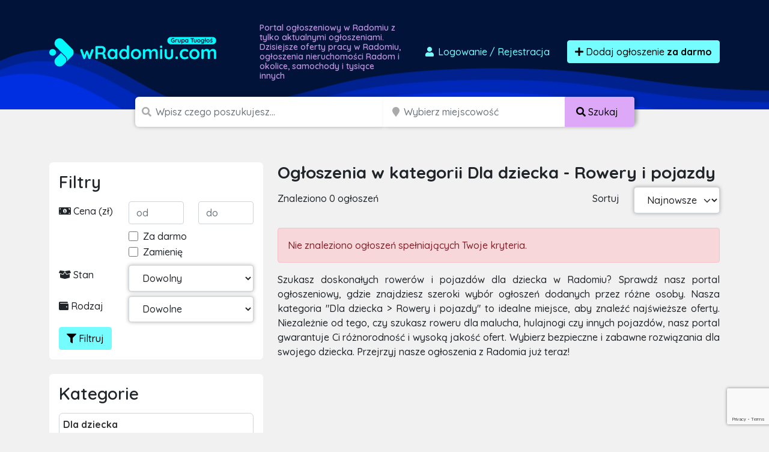

--- FILE ---
content_type: text/html; charset=UTF-8
request_url: https://wradomiu.com/ogloszenia/dla-dziecka/rowery-i-pojazdy
body_size: 12778
content:

<!doctype html>
<html lang="pl">
<head>
    <meta charset="utf-8">
    <meta name="viewport" content="width=device-width, initial-scale=1">
    <title>            Rowery i pojazdy
        - Dla dziecka        - darmowe ogłoszenia sprzedam, kupię - wradomiu.com
</title>
        <meta name="description" content="Tysiące ogłoszeń z Radomia w zasięgu Twojej ręki. Sprawdź ogłoszenia
            w kategorii
        rowery i pojazdy
        dla dziecka"/>
    <script src="/assets/admin/vendor/jquery/jquery.min.js"></script>
    <link rel="apple-touch-icon" sizes="180x180" href="/apple-touch-icon.png">
    <link rel="icon" type="image/png" sizes="32x32" href="/favicon-32x32.png">
    <link rel="icon" type="image/png" sizes="16x16" href="/favicon-16x16.png">
    <link rel="manifest" href="/site.webmanifest">
    <link rel="mask-icon" href="/safari-pinned-tab.svg" color="#5bbad5">
    <link rel="shortcut icon" href="/favicon.ico">
    <meta name="apple-mobile-web-app-title" content="wradomiu.com">
    <meta name="application-name" content="wradomiu.com">
    <meta name="msapplication-TileColor" content="#111111">
    <meta name="theme-color" content="#111111">
            <link rel="stylesheet" href="/build/0.07a4580a.css"><link rel="stylesheet" href="/build/app.1299c921.css">
        <script async src="https://www.googletagmanager.com/gtag/js?id=G-T0SY58SV8C"></script>
    <script>
        window.dataLayer = window.dataLayer || [];
        function gtag(){dataLayer.push(arguments);}
        gtag('js', new Date());

        gtag('config', 'G-T0SY58SV8C');
        gtag('config', 'AW-1048009785');
    </script>
    <script>(function(w,d,s,l,i){w[l]=w[l]||[];w[l].push({'gtm.start':
                new Date().getTime(),event:'gtm.js'});var f=d.getElementsByTagName(s)[0],
            j=d.createElement(s),dl=l!='dataLayer'?'&l='+l:'';j.async=true;j.src=
            'https://www.googletagmanager.com/gtm.js?id='+i+dl;f.parentNode.insertBefore(j,f);
        })(window,document,'script','dataLayer','GTM-T6GW5ZW');</script>
    <script>
        !function(f,b,e,v,n,t,s)
        {if(f.fbq)return;n=f.fbq=function(){n.callMethod?
            n.callMethod.apply(n,arguments):n.queue.push(arguments)};
            if(!f._fbq)f._fbq=n;n.push=n;n.loaded=!0;n.version='2.0';
            n.queue=[];t=b.createElement(e);t.async=!0;
            t.src=v;s=b.getElementsByTagName(e)[0];
            s.parentNode.insertBefore(t,s)}(window, document,'script',
            'https://connect.facebook.net/en_US/fbevents.js');
        fbq('init', '2812659242300097');
        fbq('track', 'PageView');
    </script>
    <noscript><img height="1" width="1" style="display:none"
                   src="https://www.facebook.com/tr?id=2812659242300097&ev=PageView&noscript=1"
        /></noscript>
    <script src="https://www.google.com/recaptcha/api.js" async defer></script>
    <script async src="https://pagead2.googlesyndication.com/pagead/js/adsbygoogle.js?client=ca-pub-6664356435330525"
            crossorigin="anonymous"></script>
        </head>
<body class="">
<div id="wrapper"
        >
    <section id="header" class="section section-header m-0
            ">
        <nav class="navbar navbar-expand-lg navbar-dark">
            <div class="container">
                <div class="row">
                    <div class="col-md-auto align-self-center">
                        <a class="navbar-brand" href="/">
                            <img src="/build/images/logos/wradomiu.c14167cb.png"
                                 alt="Darmowe ogłoszenia Radom, sprzedam, kupię logo">
                        </a>
                    </div>
                    <div class="col d-none d-md-block">
                        <h1>
                                                            Portal ogłoszeniowy w Radomiu z tylko aktualnymi ogłoszeniami.
                                Dzisiejsze oferty pracy w Radomiu, ogłoszenia nieruchomości
                                Radom i okolice, samochody i tysiące innych
                                                    </h1>
                    </div>
                    <div class="col-md-auto align-self-center">
                        <div class="ms-auto">
                            <div class="d-flex">
                                                                    <a href="/dodaj-ogloszenie" class="btn btn-link text-decoration-none me-3"
                                       data-bs-toggle="modal" data-bs-target="#loginModal">
                                        <i class="fas fa-user fa-fw"></i>
                                        Logowanie <span class="d-none d-md-inline">/ Rejestracja</span>
                                    </a>
                                                                <a href="/dodaj-ogloszenie" class="btn btn-primary btn-effect">
                                    <i class="fa fa-plus"></i> Dodaj ogłoszenie
                                        <br class="d-lg-none">
                                        <strong>za darmo</strong>
                                </a>
                            </div>
                        </div>
                    </div>
                </div>
            </div>
        </nav>
    </section>
    <section id="headerSearch" class="header-search">
        <div class="container">
            <div class="row">
                <div class="col-xxl-8 col-xl-9 col-lg-12 ms-auto me-auto">
                                        <form method="post" class="d-flex justify-content-center flex-column flex-lg-row" id="mini-search-form">
                    <div class="input-group
                        ">
                        <span class="d-none d-md-inline"><i class="fa fa-search"></i></span>
                        <input type="text" id="query" name="query" required="required" placeholder="Wpisz czego poszukujesz..." aria-label="Szukana wartość" class="form-control" />
                                            </div>
                    <div class="input-group d-none d-lg-inline-flex">
                        <span class="ps-1 d-block d-none d-md-inline"><i class="fa fa-map-marker"></i></span>
                        <input type="text" id="topSearchLocation" name="location" class="form-control d-block d-md-inline search_input_location form-control" type="search" placeholder="Wybierz miejscowość" aria-label="Miejscowość" name="location" />
                        <button class="btn btn-accent text-nowrap d-none d-lg-block" type="submit">
                            <i class="fas fa-search"></i>
                            <span class="d-none d-sm-inline">
                                Szukaj
                            </span>
                        </button>
                    </div>

                                            <div class="input-group mb-3 mt-2 d-block d-lg-none">
                            <select id="headerSearch__select-category-mobile"
                                    class="form-select form-select-lg w-100">
                                <option value="/ogloszenia">
                                    Wybierz kategorię
                                </option>
                                                                    <option                                             value="/ogloszenia/dla-dziecka">
                                        Dla dziecka
                                    </option>
                                                                            <option                                                 value="/ogloszenia/dla-dziecka/pozostale-dla-dzieci">
                                            - Pozostałe
                                        </option>
                                                                            <option selected                                                value="/ogloszenia/dla-dziecka/rowery-i-pojazdy">
                                            - Rowery i pojazdy
                                        </option>
                                                                            <option                                                 value="/ogloszenia/dla-dziecka/ubranka">
                                            - Ubranka
                                        </option>
                                                                            <option                                                 value="/ogloszenia/dla-dziecka/wozki-i-foteliki">
                                            - Wózki i foteliki
                                        </option>
                                                                            <option                                                 value="/ogloszenia/dla-dziecka/zabawki">
                                            - Zabawki
                                        </option>
                                                                                                        <option                                             value="/ogloszenia/dom-i-ogrod">
                                        Dom i ogród
                                    </option>
                                                                            <option                                                 value="/ogloszenia/dom-i-ogrod/agd">
                                            - AGD
                                        </option>
                                                                            <option                                                 value="/ogloszenia/dom-i-ogrod/materialy-budowlane">
                                            - Materiały budowlane
                                        </option>
                                                                            <option                                                 value="/ogloszenia/dom-i-ogrod/meble">
                                            - Meble
                                        </option>
                                                                            <option                                                 value="/ogloszenia/dom-i-ogrod/narzedzia">
                                            - Narzędzia
                                        </option>
                                                                            <option                                                 value="/ogloszenia/dom-i-ogrod/ogrod">
                                            - Ogród
                                        </option>
                                                                            <option                                                 value="/ogloszenia/dom-i-ogrod/ogrzewanie">
                                            - Ogrzewanie
                                        </option>
                                                                            <option                                                 value="/ogloszenia/dom-i-ogrod/pozostale-w-dom-i-ogrod">
                                            - Pozostałe
                                        </option>
                                                                            <option                                                 value="/ogloszenia/dom-i-ogrod/sztuka-i-antyki">
                                            - Sztuka i antyki
                                        </option>
                                                                            <option                                                 value="/ogloszenia/dom-i-ogrod/wyposazenie-wnetrz">
                                            - Wyposażenie wnętrz
                                        </option>
                                                                                                        <option                                             value="/ogloszenia/elektronika">
                                        Elektronika
                                    </option>
                                                                            <option                                                 value="/ogloszenia/elektronika/audio-i-wideo">
                                            - Audio i wideo
                                        </option>
                                                                            <option                                                 value="/ogloszenia/elektronika/konsole-i-gry">
                                            - Konsole i gry
                                        </option>
                                                                            <option                                                 value="/ogloszenia/elektronika/sprzet-fotograficzny">
                                            - Sprzęt fotograficzny
                                        </option>
                                                                            <option                                                 value="/ogloszenia/elektronika/sprzet-komputerowy">
                                            - Sprzęt komputerowy
                                        </option>
                                                                            <option                                                 value="/ogloszenia/elektronika/telefony-i-akcesoria">
                                            - Telefony i akcesoria
                                        </option>
                                                                            <option                                                 value="/ogloszenia/elektronika/pozostale-2">
                                            - Pozostałe
                                        </option>
                                                                                                        <option                                             value="/ogloszenia/moda-i-uroda">
                                        Moda
                                    </option>
                                                                            <option                                                 value="/ogloszenia/moda-i-uroda/bizuteria-i-zegarki">
                                            - Biżuteria i zegarki
                                        </option>
                                                                            <option                                                 value="/ogloszenia/moda-i-uroda/galanteria-i-dodatki">
                                            - Galanteria i dodatki
                                        </option>
                                                                            <option                                                 value="/ogloszenia/moda-i-uroda/kosmetyki">
                                            - Kosmetyki
                                        </option>
                                                                            <option                                                 value="/ogloszenia/moda-i-uroda/moda-slubna-i-wieczorowa">
                                            - Moda ślubna i wieczorowa
                                        </option>
                                                                            <option                                                 value="/ogloszenia/moda-i-uroda/obuwie">
                                            - Obuwie
                                        </option>
                                                                            <option                                                 value="/ogloszenia/moda-i-uroda/ubrania">
                                            - Ubrania
                                        </option>
                                                                            <option                                                 value="/ogloszenia/moda-i-uroda/pozostale-9">
                                            - Pozostałe
                                        </option>
                                                                                                        <option                                             value="/ogloszenia/motoryzacja">
                                        Motoryzacja
                                    </option>
                                                                            <option                                                 value="/ogloszenia/motoryzacja/car-audio-i-gps">
                                            - Car audio i GPS
                                        </option>
                                                                            <option                                                 value="/ogloszenia/motoryzacja/czesci-i-akcesoria">
                                            - Części i akcesoria
                                        </option>
                                                                            <option                                                 value="/ogloszenia/motoryzacja/dostawcze-i-ciezarowe">
                                            - Dostawcze i ciężarowe
                                        </option>
                                                                            <option                                                 value="/ogloszenia/motoryzacja/inne-pojazdy-i-maszyny">
                                            - Pozostałe
                                        </option>
                                                                            <option                                                 value="/ogloszenia/motoryzacja/motocykle-i-skutery">
                                            - Motocykle i skutery
                                        </option>
                                                                            <option                                                 value="/ogloszenia/motoryzacja/naczepy-i-przyczepy">
                                            - Naczepy i przyczepy
                                        </option>
                                                                            <option                                                 value="/ogloszenia/motoryzacja/opony-i-felgi">
                                            - Opony i felgi
                                        </option>
                                                                            <option                                                 value="/ogloszenia/motoryzacja/poszukuje-w-motoryzacji">
                                            - Poszukuję w motoryzacji
                                        </option>
                                                                            <option                                                 value="/ogloszenia/motoryzacja/samochody-osobowe">
                                            - Samochody osobowe
                                        </option>
                                                                                                        <option                                             value="/ogloszenia/nieruchomosci-prywatne">
                                        Nieruchomości
                                    </option>
                                                                            <option                                                 value="/ogloszenia/nieruchomosci-prywatne/biura-i-lokale">
                                            - Biura i lokale
                                        </option>
                                                                            <option                                                 value="/ogloszenia/nieruchomosci-prywatne/domy">
                                            - Domy
                                        </option>
                                                                            <option                                                 value="/ogloszenia/nieruchomosci-prywatne/dzialki-i-grunty">
                                            - Działki i grunty
                                        </option>
                                                                            <option                                                 value="/ogloszenia/nieruchomosci-prywatne/garaze-i-parkingi">
                                            - Garaże i parkingi
                                        </option>
                                                                            <option                                                 value="/ogloszenia/nieruchomosci-prywatne/inne-nieruchomosci">
                                            - Pozostałe
                                        </option>
                                                                            <option                                                 value="/ogloszenia/nieruchomosci-prywatne/mieszkania">
                                            - Mieszkania
                                        </option>
                                                                            <option                                                 value="/ogloszenia/nieruchomosci-prywatne/noclegi-i-kwatery">
                                            - Noclegi i kwatery
                                        </option>
                                                                            <option                                                 value="/ogloszenia/nieruchomosci-prywatne/poszukuje-nieruchomosci">
                                            - Poszukuję nieruchomości
                                        </option>
                                                                            <option                                                 value="/ogloszenia/nieruchomosci-prywatne/stancje-i-pokoje">
                                            - Stancje i pokoje
                                        </option>
                                                                                                        <option                                             value="/ogloszenia/praca">
                                        Praca
                                    </option>
                                                                            <option                                                 value="/ogloszenia/praca/dam-prace">
                                            - Dam pracę
                                        </option>
                                                                            <option                                                 value="/ogloszenia/praca/szukam-pracy">
                                            - Szukam pracy
                                        </option>
                                                                            <option                                                 value="/ogloszenia/praca/pozostale-5">
                                            - Pozostałe
                                        </option>
                                                                                                        <option                                             value="/ogloszenia/rozne">
                                        Różne
                                    </option>
                                                                            <option                                                 value="/ogloszenia/rozne/oddam-za-darmo">
                                            - Oddam za darmo
                                        </option>
                                                                            <option                                                 value="/ogloszenia/rozne/pozostale">
                                            - Pozostałe
                                        </option>
                                                                            <option                                                 value="/ogloszenia/rozne/przyjme-za-darmo">
                                            - Przyjmę za darmo
                                        </option>
                                                                                                        <option                                             value="/ogloszenia/rozrywka-i-rekreacja">
                                        Rozrywka i Sport
                                    </option>
                                                                            <option                                                 value="/ogloszenia/rozrywka-i-rekreacja/bilety-i-imprezy">
                                            - Bilety i imprezy
                                        </option>
                                                                            <option                                                 value="/ogloszenia/rozrywka-i-rekreacja/hobby-i-kolekcje">
                                            - Hobby i kolekcje
                                        </option>
                                                                            <option                                                 value="/ogloszenia/rozrywka-i-rekreacja/instrumenty-muzyczne">
                                            - Instrumenty muzyczne
                                        </option>
                                                                            <option                                                 value="/ogloszenia/rozrywka-i-rekreacja/ksiazki-i-czasopisma">
                                            - Książki i czasopisma
                                        </option>
                                                                            <option                                                 value="/ogloszenia/rozrywka-i-rekreacja/sport">
                                            - Sport
                                        </option>
                                                                            <option                                                 value="/ogloszenia/rozrywka-i-rekreacja/turystyka-i-wypoczynek">
                                            - Turystyka i wypoczynek
                                        </option>
                                                                            <option                                                 value="/ogloszenia/rozrywka-i-rekreacja/pozostale-6">
                                            - Pozostałe
                                        </option>
                                                                            <option                                                 value="/ogloszenia/rozrywka-i-rekreacja/militaria">
                                            - Militaria
                                        </option>
                                                                                                        <option                                             value="/ogloszenia/uslugi-i-firmy">
                                        Usługi i firmy
                                    </option>
                                                                            <option                                                 value="/ogloszenia/uslugi-i-firmy/fotografia-i-video">
                                            - Fotografia i video
                                        </option>
                                                                            <option                                                 value="/ogloszenia/uslugi-i-firmy/hurt-i-handel">
                                            - Hurt i handel
                                        </option>
                                                                            <option                                                 value="/ogloszenia/uslugi-i-firmy/imprezy-zespoly-dj">
                                            - Imprezy/Zespoły/DJ
                                        </option>
                                                                            <option                                                 value="/ogloszenia/uslugi-i-firmy/meble-na-zamowienie">
                                            - Meble na zamówienie
                                        </option>
                                                                            <option                                                 value="/ogloszenia/uslugi-i-firmy/nauka-i-szkolenia">
                                            - Nauka i szkolenia
                                        </option>
                                                                            <option                                                 value="/ogloszenia/uslugi-i-firmy/pozostale-uslugi">
                                            - Pozostałe
                                        </option>
                                                                            <option                                                 value="/ogloszenia/uslugi-i-firmy/serwis-agd-rtv">
                                            - Serwis AGD/RTV
                                        </option>
                                                                            <option                                                 value="/ogloszenia/uslugi-i-firmy/sprzatanie">
                                            - Sprzątanie
                                        </option>
                                                                            <option                                                 value="/ogloszenia/uslugi-i-firmy/tlumaczenia">
                                            - Tłumaczenia
                                        </option>
                                                                            <option                                                 value="/ogloszenia/uslugi-i-firmy/transport-przeprowadzki">
                                            - Transport/Przeprowadzki
                                        </option>
                                                                            <option                                                 value="/ogloszenia/uslugi-i-firmy/uslugi-dla-dzieci">
                                            - Usługi dla dzieci
                                        </option>
                                                                            <option                                                 value="/ogloszenia/uslugi-i-firmy/uslugi-dla-zwierzat">
                                            - Usługi dla zwierząt
                                        </option>
                                                                            <option                                                 value="/ogloszenia/uslugi-i-firmy/uslugi-finansowe">
                                            - Usługi finansowe
                                        </option>
                                                                            <option                                                 value="/ogloszenia/uslugi-i-firmy/uslugi-informatyczne">
                                            - Usługi informatyczne
                                        </option>
                                                                            <option                                                 value="/ogloszenia/uslugi-i-firmy/uslugi-kosmetyczne-i-zdrowotne">
                                            - Usługi kosmetyczne i zdrowotne
                                        </option>
                                                                            <option                                                 value="/ogloszenia/uslugi-i-firmy/uslugi-motoryzacyjne">
                                            - Usługi motoryzacyjne
                                        </option>
                                                                            <option                                                 value="/ogloszenia/uslugi-i-firmy/uslugi-ogrodnicze">
                                            - Usługi ogrodnicze
                                        </option>
                                                                            <option                                                 value="/ogloszenia/uslugi-i-firmy/uslugi-prawne-i-ksiegowe">
                                            - Usługi prawne i księgowe
                                        </option>
                                                                            <option                                                 value="/ogloszenia/uslugi-i-firmy/uslugi-reklamowe">
                                            - Usługi reklamowe
                                        </option>
                                                                            <option                                                 value="/ogloszenia/uslugi-i-firmy/uslugi-rekreacyjne-i-turystyczne">
                                            - Usługi rekreacyjne i turystyczne
                                        </option>
                                                                            <option                                                 value="/ogloszenia/uslugi-i-firmy/uslugi-remontowe-i-budowlane">
                                            - Usługi remontowe i budowlane
                                        </option>
                                                                            <option                                                 value="/ogloszenia/uslugi-i-firmy/uslugi-slubne-i-wesele">
                                            - Usługi ślubne i wesele
                                        </option>
                                                                            <option                                                 value="/ogloszenia/uslugi-i-firmy/wspolpraca-biznesowa">
                                            - Współpraca biznesowa
                                        </option>
                                                                            <option                                                 value="/ogloszenia/uslugi-i-firmy/wyposazenie-dla-firm">
                                            - Wyposażenie dla firm
                                        </option>
                                                                                                        <option                                             value="/ogloszenia/zwierzeta">
                                        Zwierzęta
                                    </option>
                                                                            <option                                                 value="/ogloszenia/zwierzeta/akcesoria-i-karmy">
                                            - Akcesoria i karmy
                                        </option>
                                                                            <option                                                 value="/ogloszenia/zwierzeta/koty">
                                            - Koty
                                        </option>
                                                                            <option                                                 value="/ogloszenia/zwierzeta/kupie-przyjme-zwierzeta">
                                            - Kupię/Przyjmę zwierzęta
                                        </option>
                                                                            <option                                                 value="/ogloszenia/zwierzeta/pozostale-zwierzeta">
                                            - Pozostałe
                                        </option>
                                                                            <option                                                 value="/ogloszenia/zwierzeta/psy">
                                            - Psy
                                        </option>
                                                                            <option                                                 value="/ogloszenia/zwierzeta/rybki-akwariowe">
                                            - Rybki akwariowe
                                        </option>
                                                                            <option                                                 value="/ogloszenia/zwierzeta/zagubiono-znaleziono-zwierze">
                                            - Zagubiono/Znaleziono zwierzę
                                        </option>
                                                                            <option                                                 value="/ogloszenia/zwierzeta/zwierzeta-gospodarskie">
                                            - Zwierzęta gospodarskie
                                        </option>
                                                                                                        <option                                             value="/ogloszenia/rolnictwo">
                                        Rolnictwo
                                    </option>
                                                                            <option                                                 value="/ogloszenia/rolnictwo/maszyny-rolnicze">
                                            - Maszyny rolnicze
                                        </option>
                                                                            <option                                                 value="/ogloszenia/rolnictwo/produkcja-zwierzeca">
                                            - Produkcja zwierzęca
                                        </option>
                                                                            <option                                                 value="/ogloszenia/rolnictwo/produkcja-roslinna">
                                            - Produkcja roślinna
                                        </option>
                                                                            <option                                                 value="/ogloszenia/rolnictwo/pszczelarstwo">
                                            - Pszczelarstwo
                                        </option>
                                                                            <option                                                 value="/ogloszenia/rolnictwo/lesnictwo">
                                            - Leśnictwo
                                        </option>
                                                                            <option                                                 value="/ogloszenia/rolnictwo/pozostale-1">
                                            - Pozostałe
                                        </option>
                                                                                                        <option                                             value="/ogloszenia/zdrowie-i-uroda">
                                        Zdrowie i uroda
                                    </option>
                                                                            <option                                                 value="/ogloszenia/zdrowie-i-uroda/zdrowie">
                                            - Zdrowie
                                        </option>
                                                                            <option                                                 value="/ogloszenia/zdrowie-i-uroda/pozostale-7">
                                            - Pozostałe
                                        </option>
                                                                            <option                                                 value="/ogloszenia/zdrowie-i-uroda/kosmetyki-i-pielegnacja">
                                            - Kosmetyki i pielęgnacja
                                        </option>
                                                                                                        <option                                             value="/ogloszenia/produkty-spozywcze">
                                        Produkty spożywcze
                                    </option>
                                                                            <option                                                 value="/ogloszenia/produkty-spozywcze/napoje">
                                            - Napoje
                                        </option>
                                                                            <option                                                 value="/ogloszenia/produkty-spozywcze/pozostale-8">
                                            - Słodycze
                                        </option>
                                                                            <option                                                 value="/ogloszenia/produkty-spozywcze/pozostale-3">
                                            - Pozostałe
                                        </option>
                                                                                                </select>
                        </div>
                                        <div class="input-group p-0 d-block d-lg-none ">
                        <button class="btn btn-accent text-nowrap d-block d-lg-none w-100" type="submit">
                            <i class="fas fa-search"></i>
                            <span class="d-none d-sm-inline">
                                Szukaj
                            </span>
                        </button>
                    </div>
                    <div class="d-none">
                        <div class="row mb-3"><label class="col-form-label col-sm-2 col-form-label" for="radius">Radius</label><div class="col-sm-10"><select id="radius" name="radius" class="form-control"><option value=""></option><option value="0">+ 0 km</option><option value="5">+ 5 km</option><option value="10">+ 10 km</option><option value="15">+ 15 km</option><option value="30">+ 30 km</option><option value="50">+ 50 km</option><option value="100">+ 100 km</option><option value="150">+ 150 km</option><option value="300">+ 300 km</option></select></div>
            </div>
                    </div>
                    </form>
                </div>
            </div>
        </div>
    </section>
            <section class="section section-breadcrumbs d-none d-sm-blgock">
        <div class="container">
            <nav style="--bs-breadcrumb-divider: '>';" aria-label="breadcrumb">
                <ol class="breadcrumb" itemscope itemtype="http://schema.org/BreadcrumbList">
                                        <li class="breadcrumb-item" itemprop="itemListElement" itemtype="http://schema.org/ListItem"
                        itemscope>
                        <a href="/" itemprop="item">
                            <i class="fa fa-home"></i>
                            <span itemprop="name" class="hidden-xs">Strona główna</span>
                            <meta itemprop="position" content="1"/>
                        </a>
                    </li>
                                                                <li class="breadcrumb-item" itemprop="itemListElement" itemtype="http://schema.org/ListItem"
                            itemscope>
                            <a href="/ogloszenia/dla-dziecka" itemprop="item">
                                <span itemprop="name">Dla dziecka</span>
                                <meta itemprop="position" content="2"/>
                            </a>
                        </li>
                                                <li class="breadcrumb-item active" itemprop="itemListElement"
                            itemtype="http://schema.org/ListItem" itemscope>
                            <a href="/ogloszenia/dla-dziecka/rowery-i-pojazdy"
                               itemprop="item">
                                <span itemprop="name">Rowery i pojazdy</span>
                                <meta itemprop="position" content="3"/>
                            </a>
                        </li>
                                                                                </ol>
            </nav>
        </div>
    </section>
    <section class="section section-ad-list mt-3 mt-lg-5">
        <div class="container">
            <div class="row">
                <div class="col-12 col-sm-4 section-ad-list__sidebar">
                    <div class="panel section-ad-list__sidebar-filter d-none d-lg-block">
                        <h3 class="panel-title">Filtry</h3>
                        <form method="get" id="form-filter">
                        <div class="row mb-2">
                            <div class="col pt-1">
                                <i class="fa fa-money-bill-alt"></i> Cena (zł)
                            </div>
                            <div class="col">
                                <input type="number" id="price_from" name="price_from" placeholder="od" class="form-control" />
                            </div>
                            <div class="col">
                                <input type="number" id="price_to" name="price_to" placeholder="do" class="form-control" />
                            </div>
                        </div>
                        <div class="row mb-2">
                            <div class="col-8 offset-4">
                                <div class="form-check">                <input type="checkbox" id="no_price" name="no_price" class="form-check-input"  value="1" />
    
        <label class="form-check-label" for="no_price">Za darmo</label></div>
                                <div class="form-check">                <input type="checkbox" id="exchange" name="exchange" class="form-check-input"  value="1" />
    
        <label class="form-check-label" for="exchange">Zamienię</label></div>
                            </div>
                        </div>
                        <div class="row mb-2">
                            <div class="col-4 pt-1">
                                <i class="fa fa-box-open"></i> Stan
                            </div>
                            <div class="col-8">
                                <select id="condition" name="condition" class="form-control"><option value="" selected="selected">Dowolny</option><option value="new">Nowy</option><option value="used">Używany</option><option value="renovated">Odnowiony</option><option value="exhibition">Powystawowy</option></select>
                            </div>
                        </div>
                        <div class="row mb-2">
                            <div class="col-4 pt-1">
                                <i class="fa fa-wallet"></i> Rodzaj
                            </div>
                            <div class="col-8">
                                <select id="type" name="type" class="form-control"><option value="" selected="selected">Dowolne</option><option value="private">Prywatne</option><option value="business">Firmowe</option></select>
                            </div>
                        </div>
                        <div class="d-flex justify-content-between">
                                                        <button type="submit" class="btn btn-primary"><i class="fa fa-filter"></i> Filtruj</button>
                        </div>
                        <input type="hidden" id="query" name="query" /><input type="hidden" id="location" name="location" /><input type="hidden" id="sort" name="sort" /></form>
                    </div>

                    <div class="panel d-none d-lg-block">
                        <h3 class="panel-title">Kategorie</h3>
                        <ul class="list-unstyled link-list">
                                                            <li >
                                    <a href="/ogloszenia/dla-dziecka">
                                        <strong>Dla dziecka</strong>
                                    </a>
                                                                            <ul class="list-unstyled">
                                                                                            <li >
                                                    <a href="/ogloszenia/dla-dziecka/pozostale-dla-dzieci">
                                                        Pozostałe
                                                    </a>
                                                </li>
                                                                                            <li class="active">
                                                    <a href="/ogloszenia/dla-dziecka/rowery-i-pojazdy">
                                                        Rowery i pojazdy
                                                    </a>
                                                </li>
                                                                                            <li >
                                                    <a href="/ogloszenia/dla-dziecka/ubranka">
                                                        Ubranka
                                                    </a>
                                                </li>
                                                                                            <li >
                                                    <a href="/ogloszenia/dla-dziecka/wozki-i-foteliki">
                                                        Wózki i foteliki
                                                    </a>
                                                </li>
                                                                                            <li >
                                                    <a href="/ogloszenia/dla-dziecka/zabawki">
                                                        Zabawki
                                                    </a>
                                                </li>
                                                                                    </ul>
                                                                    </li>
                                                            <li >
                                    <a href="/ogloszenia/dom-i-ogrod">
                                        <strong>Dom i ogród</strong>
                                    </a>
                                                                    </li>
                                                            <li >
                                    <a href="/ogloszenia/elektronika">
                                        <strong>Elektronika</strong>
                                    </a>
                                                                    </li>
                                                            <li >
                                    <a href="/ogloszenia/moda-i-uroda">
                                        <strong>Moda</strong>
                                    </a>
                                                                    </li>
                                                            <li >
                                    <a href="/ogloszenia/motoryzacja">
                                        <strong>Motoryzacja</strong>
                                    </a>
                                                                    </li>
                                                            <li >
                                    <a href="/ogloszenia/nieruchomosci-prywatne">
                                        <strong>Nieruchomości</strong>
                                    </a>
                                                                    </li>
                                                            <li >
                                    <a href="/ogloszenia/praca">
                                        <strong>Praca</strong>
                                    </a>
                                                                    </li>
                                                            <li >
                                    <a href="/ogloszenia/rozne">
                                        <strong>Różne</strong>
                                    </a>
                                                                    </li>
                                                            <li >
                                    <a href="/ogloszenia/rozrywka-i-rekreacja">
                                        <strong>Rozrywka i Sport</strong>
                                    </a>
                                                                    </li>
                                                            <li >
                                    <a href="/ogloszenia/uslugi-i-firmy">
                                        <strong>Usługi i firmy</strong>
                                    </a>
                                                                    </li>
                                                            <li >
                                    <a href="/ogloszenia/zwierzeta">
                                        <strong>Zwierzęta</strong>
                                    </a>
                                                                    </li>
                                                            <li >
                                    <a href="/ogloszenia/rolnictwo">
                                        <strong>Rolnictwo</strong>
                                    </a>
                                                                    </li>
                                                            <li >
                                    <a href="/ogloszenia/zdrowie-i-uroda">
                                        <strong>Zdrowie i uroda</strong>
                                    </a>
                                                                    </li>
                                                            <li >
                                    <a href="/ogloszenia/produkty-spozywcze">
                                        <strong>Produkty spożywcze</strong>
                                    </a>
                                                                    </li>
                                                    </ul>
                    </div>
                </div>
                <div class="col-12 col-lg-8">
                    <h1 class="h3 panel-title d-none d-lg-block">
                        Ogłoszenia
                                                    w kategorii
                            Dla dziecka                             - Rowery i pojazdy
                                            </h1>
                    <div class="row mb-5 mb-lg-4">
                        <div class="col d-none d-lg-block ">
                            <span class="col-form-label d-inline-block">Znaleziono 0 ogłoszeń</span>
                        </div>

                        <div class="col-auto text-end d-none d-lg-block">
                            <label for="sortOption" class="col-form-label">Sortuj</label>
                        </div>
                        <div class=" col-12 col-lg-auto">

                            <div class="row">
                                <div class=" col-6 d-block d-lg-none">
                                    <button id="btn-mobile-show-filter" type="reset"
                                            class="btn btn-primary w-100 form-control"><i
                                                class="fa fa-filter"></i>
                                        Filtruj..
                                    </button>
                                </div>

                                <div class="col-6 col-lg-12">
                                    <div class="w-30 ">
                                        <form method="get">
                                        <select id="sort" name="sort" onchange="this.form.submit()" class="form-select form-control"><option value="newest">Najnowsze</option><option value="expensive">Najdroższe</option><option value="cheapest">Najtańsze</option></select>
                                        <input type="hidden" id="price_from" name="price_from" /><input type="hidden" id="price_to" name="price_to" /><input type="hidden" id="no_price" name="no_price" /><input type="hidden" id="exchange" name="exchange" /><input type="hidden" id="condition" name="condition" /><input type="hidden" id="type" name="type" /><input type="hidden" id="query" name="query" /><input type="hidden" id="location" name="location" /></form>
                                    </div>
                                </div>
                            </div>
                        </div>
                    </div>
                                            <div class="alert alert-danger">
                            Nie znaleziono ogłoszeń spełniających Twoje kryteria.
                        </div>
                    
                    <p class="text-justify">
            Szukasz doskonałych rowerów i pojazdów dla dziecka w Radomiu? Sprawdź nasz portal ogłoszeniowy, gdzie znajdziesz szeroki wybór ogłoszeń dodanych przez różne osoby. Nasza kategoria &quot;Dla dziecka &gt; Rowery i pojazdy&quot; to idealne miejsce, aby znaleźć najświeższe oferty. Niezależnie od tego, czy szukasz roweru dla malucha, hulajnogi czy innych pojazdów, nasz portal gwarantuje Ci różnorodność i wysoką jakość ofert. Wybierz bezpieczne i zabawne rozwiązania dla swojego dziecka. Przejrzyj nasze ogłoszenia z Radomia już teraz!
    </p>                    <div class="list-horizontal">
    </div>                                    </div>
            </div>
        </div>
    </section>
    <section id="footer" class="footer">
        <div class="container">
            <div class="row">
                <div class="col-12">
                    <div class="d-block d-md-inline text-center">
                        <img src="/build/images/logo-alternative-group.1aaa7199.png" alt="Darmowe ogłoszenia Radom, sprzedam, kupię logo">
                    </div>
                    <div class="d-block d-md-inline text-center mt-3 mt-md-0">
                        133 portale ogłoszeniowe w Polsce i na świecie
                    </div>
                </div>
            </div>
        </div>
    </section>
    <section id="footerBottom" class="footer-bottom">
        <div class="container">
            <div class="row links">
                <div class="col-12 col-sm-4 col-lg-3 mt-4 mt-sm-0">
                    <h3>Informacje</h3>
                    <a href="/o-nas">
                        O nas
                    </a>
                    <a href="/regulamin">
                        Regulamin
                    </a>
                    <a href="/polityka-prywatnosci">
                        Polityka prywatności
                    </a>
                    <a href="/cennik">
                        Cennik
                    </a>
                    <a href="/faq">
                        Pomoc
                    </a>
                    <a href="/kontakt">
                        Kontakt
                    </a>
                </div>
                <div class="col-12 col-sm-4 col-lg-3 mt-4 mt-sm-0">
                    <h3>Dla biznesu</h3>
                    <a href="/dla-firm">
                        Współpraca
                    </a>
                    <a href="/integracje">
                        Integracja
                    </a>
                    <a href="/reklama">
                        Reklama
                    </a>
                    <a href="/kody-rabatowe">
                        Kody rabatowe
                    </a>
                </div>
                <div class="col-12 col-sm-4 col-lg-3 mt-4 mt-sm-0">
                    <h3>Na skróty</h3>
                    <a href="/login">
                        Logowanie / Rejestracja
                    </a>
                    <a href="/moje-konto/ogloszenia/aktywne">
                        Twoje Ogłoszenia
                    </a>
                    <a href="/mapa-kategorii">
                        Mapa kategorii
                    </a>
                </div>
                <div class="col-12 col-sm-12 col-lg-3 copy">
                    <p>
                                                    wradomiu.com to <strong>darmowe
                            ogłoszenia</strong>, które czekają na Ciebie. Sprawdź a znajdziesz u nas <strong>oferty
                            pracy
                            w Radomiu</strong>, samochody, mieszkania i inne ogłoszenia sprzedam dotyczące artykułów dla dzieci, zwierząt, mody czy sportu. U nas zrobisz tanie zakupy -
                            <strong>Radom i okolica</strong>.
                                            </p>
                    <p>Copyright 2026 Grupa TuOgłoś</p>
                    <p class="mb-0 made-in-poland">
                        <svg xmlns="http://www.w3.org/2000/svg" viewBox="0 0 16 10">
                            <path fill="#fff" d="M0 0h16v10H0z"></path>
                            <path fill="#dc143c" d="M0 5h16v5H0z"></path>
                        </svg>
                        100% POLSKA FIRMA
                    </p>
                </div>
            </div>
        </div>
    </section>
</div>

<div class="pswp" tabindex="-1" role="dialog" aria-hidden="true">
    <div class="pswp__bg"></div>
    <div class="pswp__scroll-wrap">
        <div class="pswp__container">
            <div class="pswp__item"></div>
            <div class="pswp__item"></div>
            <div class="pswp__item"></div>
        </div>
        <div class="pswp__ui pswp__ui--hidden">
            <div class="pswp__top-bar">
                <div class="pswp__counter"></div>
                <button class="pswp__button pswp__button--close" title="Zamknij (Esc)"></button>
                <button class="pswp__button pswp__button--share" title="Udostępnij"></button>
                <button class="pswp__button pswp__button--fs" title="Przełącz tryb pełnoekranowy"></button>
                <button class="pswp__button pswp__button--zoom" title="Przybliż / Oddal"></button>
                <div class="pswp__preloader">
                    <div class="pswp__preloader__icn">
                        <div class="pswp__preloader__cut">
                            <div class="pswp__preloader__donut"></div>
                        </div>
                    </div>
                </div>
            </div>
            <div class="pswp__share-modal pswp__share-modal--hidden pswp__single-tap">
                <div class="pswp__share-tooltip"></div>
            </div>
            <button class="pswp__button pswp__button--arrow--left" title="Poprzednie">
            </button>
            <button class="pswp__button pswp__button--arrow--right" title="Następne">
            </button>
            <div class="pswp__caption">
                <div class="pswp__caption__center"></div>
            </div>
        </div>
    </div>
</div>

<div class="modal fade" id="selectAdType" tabindex="-1" aria-labelledby="selectAdTypeLabel" aria-hidden="true">
    <div class="modal-dialog modal-dialog-centered">
        <div class="modal-content">
            <div class="modal-header">
                <h5 class="modal-title" id="selectAdTypeLabel">Wybierz rodzaj ogłoszenia</h5>
                <button type="button" class="btn-close" data-bs-dismiss="modal" aria-label="Zamknij"></button>
            </div>
            <div class="modal-body">
                <div class="row">
                    <div class="col">
                        <p class="small text-black-50 mb-1">Oferta specjalna</p>
                        <a href="/dodaj-ogloszenie-do-100-portali?utm_source=tuoglos&utm_medium=button&utm_campaign=bulk"
                           class="ad-special">
                            <strong><i class="fa fa-star"></i> Dodaj ogłoszenie do 100 portali</strong>
                            <small>
                                Za jedyne X zł,
                                możesz dodać swoje ogłoszenie do&nbsp;100&nbsp;lokalnych serwisów ogłoszeniowych.
                            </small>
                        </a>
                        <p class="text-end small">
                            <a class="text-black-50 text-decoration-none"
                               href="https://tuoglos.pl/dodaj-ogloszenie-do-100-portali-informacje" target="_blank">
                                <i class="fa fa-question-circle"></i>
                                Dowiedz się więcej
                            </a>
                        </p>
                    </div>
                    <div class="col">
                        <p class="small text-black-50 mb-1">&nbsp;</p>
                        <a href="/dodaj-ogloszenie" class="ad-standard">
                            <strong><i class="fa fa-plus"></i> Dodaj standardowe ogłoszenie</strong>
                            <small>
                                Możesz również za darmo, na&nbsp;30 dni, dodać swoje ogłoszenie w
                                portalu wradomiu.com.
                            </small>
                        </a>
                    </div>
                </div>
            </div>
        </div>
    </div>
</div>

<div class="modal fade" id="loginModal" tabindex="-1" aria-labelledby="loginModalLabel" aria-hidden="true">
    <div class="modal-dialog modal-lg modal-dialog-centered">
        <div class="modal-content">
            <div class="modal-header">
                <h5 class="modal-title" id="loginModalLabel">Zaloguj się</h5>
                <button type="button" class="btn-close" data-bs-dismiss="modal" aria-label="Zamknij"></button>
            </div>
            <div class="modal-body">
                <div class="row">
                    <div class="col">
                        <form action="/login_check" method="post">
                            <input type="hidden" name="_csrf_token" value="1ZPdRTdThcXZS4nL32ugezTQMe_OW8u1Ce6kwfSSP_k"/>
                            <div class="mb-3">
                                <label for="username" class="form-label">Adres e-mail:</label>
                                <input type="text" id="username" name="_username" required="required"
                                       autocomplete="username" class="form-control"/>
                            </div>
                            <div class="mb-3">
                                <label for="password" class="form-label">Hasło:</label>
                                <input type="password" id="password" name="_password" required="required"
                                       autocomplete="current-password" class="form-control"/>
                            </div>
                            <div class="mb-3">
                                <input type="hidden" name="_target_path" value="/moje-konto/ogloszenia/aktywne"/>
                                <button type="submit" id="_submit" name="_submit" class="btn btn-primary">
                                    <i class="fa fa-sign-in-alt"></i>
                                    Zaloguj się
                                </button>
                            </div>
                            <a href="/resetting/request" class="btn btn-outline-secondary">
                                <i class="far fa-question-circle"></i>
                                Przypomnienie hasła
                            </a>
                        </form>
                    </div>
                    <div class="col align-self-center text-center">
                        <p>
                            <strong>Nie masz jeszcze konta<br/>w naszym serwisie?</strong>
                        </p>
                        <p>
                            Dzięki rejestracji możesz zarządzać wszystimi swoimi ogłoszeniami z jednego panelu, bez
                            potrzeby podawania numeru PIN.
                        </p>
                        <p>
                            <a href="/register" class="btn btn-accent">
                                <i class="fa fa-signature"></i>
                                Zarejestruj się
                            </a>
                        </p>
                        <p class="m-0 text-black-50">
                            Rejestracja jest w 100% darmowa
                        </p>
                    </div>
                </div>
            </div>
        </div>
    </div>
</div>

<div id="welcomeModal" class="modal" tabindex="-1">
    <div class="modal-dialog modal-dialog-centered">
        <div class="modal-content">
            <div class="modal-header">
                <h5 class="modal-title">Zmieniamy się dla Ciebie!</h5>
                <button type="button" class="btn-close" data-bs-dismiss="modal" aria-label="Close"></button>
            </div>
            <div class="modal-body">
                <p class="text-center mb-3">
                    <img src="/images/logos/tuoglos.png" alt="TuOgłoś Stare Logo"
                         style="max-width: 300px;"/>
                </p>
                <p>
                    Grupa portali <strong>TuOgłoś.pl</strong>,
                    do której należy serwis
                        <strong>wradomiu.com</strong>,                    zmienia się dla Was, aby Wasze ogłoszenia dotarły do jeszcze większego grona osób w Polsce <strong>i
                        na świecie!</strong>
                </p>
                <p class="mb-0">
                    Od teraz do grupy <strong>TuOgłoś</strong> dołącza 28 serwisów
                    zagranicznych,
                    które zawierają ogłoszenia dla Polonii za granicą. <a
                            href="https://tuoglos.pl/dodaj-ogloszenie-do-100-portali-informacje" target="_blank"
                            class="text-secondary text-decoration-none">
                        Dowiedz się więcej <i class="fa fa-chevron-right"></i>
                    </a>
                </p>
            </div>
        </div>
    </div>
</div>

<div id="toast-container" class="position-fixed bottom-0 end-0 p-3" style="z-index: 1000"></div>
<div id="loader" class="position-fixed top-0 bottom-0 start-0 end-0 text-light">
    <div class="spinner-grow" style="width: 3rem; height: 3rem;" role="status">
        <span class="visually-hidden">Loading...</span>
    </div>
</div>

        <script src="/assets/js/lazysizes.min.js"></script>
    <script type="text/javascript" src="//s7.addthis.com/js/300/addthis_widget.js#pubid=ra-6001da04ee18d8af"></script>
    <script src="https://www.google.com/recaptcha/api.js?render=6LcGL2waAAAAAFvyq9eZuOpExVXA7oMTBKT3GRF5"></script>
    <script type="text/javascript">
        const AppConfig = {
            pageName: 'AdList',
            pageData: JSON.parse('\u007B\u0022category\u0022\u003A\u007B\u0022id\u0022\u003A3,\u0022name\u0022\u003A\u0022Rowery\u0020i\u0020pojazdy\u0022\u007D\u007D'),
            googleMapsAPIKey: "AIzaSyA_29bPInbmug8Icp1s8SNaWTnmtErnFXA",
            recaptchaSiteKey: "6LcGL2waAAAAAFvyq9eZuOpExVXA7oMTBKT3GRF5",
        };
    </script>
    <script>
        const searchSelectCategoryMobile = document.getElementById('headerSearch__select-category-mobile');
        const currentUrlWitchParams = new URL(window.location.href);
        const searchParams = new URLSearchParams(currentUrlWitchParams.search);
        const queryInput = document.getElementById('query');
        const topSearchLocationInput = document.getElementById('topSearchLocation');
        const miniSearchForm = document.getElementById('mini-search-form');

        if (searchSelectCategoryMobile) {
            searchSelectCategoryMobile.addEventListener('change', setActionOfForm);
        }
        queryInput.addEventListener('focus', setActionOfForm);
        topSearchLocationInput.addEventListener('focus', setActionOfForm);

        function setActionOfForm() {
            const categoryUrl = searchSelectCategoryMobile.value.split('?')[0];
            searchParams.set('query', queryInput.value)
            searchParams.set('location', topSearchLocationInput.value)
            miniSearchForm.setAttribute('action', categoryUrl);
            miniSearchForm.setAttribute('method', 'GET');
        }
    </script>

    <script src="/build/runtime.d94b3b43.js"></script><script src="/build/0.f832fc81.js"></script><script src="/build/app.bbd3254e.js"></script>

    <script>
        let btnFormReset = document.querySelector("form#form-filter #reset");

        if (btnFormReset) {
            btnFormReset.addEventListener('click', (event) => {
                event.preventDefault();
                const frmField = document.querySelector('form#form-filter');
                frmField.price_from.value = null;
                frmField.price_to.value = null;
                frmField.no_price.checked = false;
                frmField.exchange.checked = false;
                frmField.condition.value = "";
                frmField.type.value = "";
                frmField.submit();
            })
        }

        const checkNoPrice = document.getElementById('no_price');
        const checkExchange = document.getElementById('exchange');
        const inputPriceFrom = document.getElementById('price_from');
        const inputPricettTo = document.getElementById('price_to');

        checkNoPrice.addEventListener('change', function () {
            activeInput();
        });

        checkExchange.addEventListener('change', function () {
            activeInput();
        });

        activeInput = () => {
            if (checkNoPrice.checked || checkExchange.checked) {
                inputPriceFrom.value = '';
                inputPricettTo.value = '';
                inputPriceFrom.disabled = true;
                inputPricettTo.disabled = true;
            } else {
                inputPriceFrom.disabled = false;
                inputPricettTo.disabled = false;
            }
        }
        activeInput();

        const btnMobileShowFilter = document.getElementById('btn-mobile-show-filter');
        const sectionAdListSidebar = document.querySelector('.section-ad-list__sidebar');

        btnMobileShowFilter.addEventListener('click', () => {
            sectionAdListSidebar.classList.add("show");
        })

        window.onclick = function (event) {
            if (event.target == sectionAdListSidebar) {
                sectionAdListSidebar.classList.remove('show');
            }
        }

    </script>

</body>
</html>


--- FILE ---
content_type: text/html; charset=utf-8
request_url: https://www.google.com/recaptcha/api2/anchor?ar=1&k=6LcGL2waAAAAAFvyq9eZuOpExVXA7oMTBKT3GRF5&co=aHR0cHM6Ly93cmFkb21pdS5jb206NDQz&hl=en&v=N67nZn4AqZkNcbeMu4prBgzg&size=invisible&anchor-ms=20000&execute-ms=30000&cb=tr7o0imejgfs
body_size: 49024
content:
<!DOCTYPE HTML><html dir="ltr" lang="en"><head><meta http-equiv="Content-Type" content="text/html; charset=UTF-8">
<meta http-equiv="X-UA-Compatible" content="IE=edge">
<title>reCAPTCHA</title>
<style type="text/css">
/* cyrillic-ext */
@font-face {
  font-family: 'Roboto';
  font-style: normal;
  font-weight: 400;
  font-stretch: 100%;
  src: url(//fonts.gstatic.com/s/roboto/v48/KFO7CnqEu92Fr1ME7kSn66aGLdTylUAMa3GUBHMdazTgWw.woff2) format('woff2');
  unicode-range: U+0460-052F, U+1C80-1C8A, U+20B4, U+2DE0-2DFF, U+A640-A69F, U+FE2E-FE2F;
}
/* cyrillic */
@font-face {
  font-family: 'Roboto';
  font-style: normal;
  font-weight: 400;
  font-stretch: 100%;
  src: url(//fonts.gstatic.com/s/roboto/v48/KFO7CnqEu92Fr1ME7kSn66aGLdTylUAMa3iUBHMdazTgWw.woff2) format('woff2');
  unicode-range: U+0301, U+0400-045F, U+0490-0491, U+04B0-04B1, U+2116;
}
/* greek-ext */
@font-face {
  font-family: 'Roboto';
  font-style: normal;
  font-weight: 400;
  font-stretch: 100%;
  src: url(//fonts.gstatic.com/s/roboto/v48/KFO7CnqEu92Fr1ME7kSn66aGLdTylUAMa3CUBHMdazTgWw.woff2) format('woff2');
  unicode-range: U+1F00-1FFF;
}
/* greek */
@font-face {
  font-family: 'Roboto';
  font-style: normal;
  font-weight: 400;
  font-stretch: 100%;
  src: url(//fonts.gstatic.com/s/roboto/v48/KFO7CnqEu92Fr1ME7kSn66aGLdTylUAMa3-UBHMdazTgWw.woff2) format('woff2');
  unicode-range: U+0370-0377, U+037A-037F, U+0384-038A, U+038C, U+038E-03A1, U+03A3-03FF;
}
/* math */
@font-face {
  font-family: 'Roboto';
  font-style: normal;
  font-weight: 400;
  font-stretch: 100%;
  src: url(//fonts.gstatic.com/s/roboto/v48/KFO7CnqEu92Fr1ME7kSn66aGLdTylUAMawCUBHMdazTgWw.woff2) format('woff2');
  unicode-range: U+0302-0303, U+0305, U+0307-0308, U+0310, U+0312, U+0315, U+031A, U+0326-0327, U+032C, U+032F-0330, U+0332-0333, U+0338, U+033A, U+0346, U+034D, U+0391-03A1, U+03A3-03A9, U+03B1-03C9, U+03D1, U+03D5-03D6, U+03F0-03F1, U+03F4-03F5, U+2016-2017, U+2034-2038, U+203C, U+2040, U+2043, U+2047, U+2050, U+2057, U+205F, U+2070-2071, U+2074-208E, U+2090-209C, U+20D0-20DC, U+20E1, U+20E5-20EF, U+2100-2112, U+2114-2115, U+2117-2121, U+2123-214F, U+2190, U+2192, U+2194-21AE, U+21B0-21E5, U+21F1-21F2, U+21F4-2211, U+2213-2214, U+2216-22FF, U+2308-230B, U+2310, U+2319, U+231C-2321, U+2336-237A, U+237C, U+2395, U+239B-23B7, U+23D0, U+23DC-23E1, U+2474-2475, U+25AF, U+25B3, U+25B7, U+25BD, U+25C1, U+25CA, U+25CC, U+25FB, U+266D-266F, U+27C0-27FF, U+2900-2AFF, U+2B0E-2B11, U+2B30-2B4C, U+2BFE, U+3030, U+FF5B, U+FF5D, U+1D400-1D7FF, U+1EE00-1EEFF;
}
/* symbols */
@font-face {
  font-family: 'Roboto';
  font-style: normal;
  font-weight: 400;
  font-stretch: 100%;
  src: url(//fonts.gstatic.com/s/roboto/v48/KFO7CnqEu92Fr1ME7kSn66aGLdTylUAMaxKUBHMdazTgWw.woff2) format('woff2');
  unicode-range: U+0001-000C, U+000E-001F, U+007F-009F, U+20DD-20E0, U+20E2-20E4, U+2150-218F, U+2190, U+2192, U+2194-2199, U+21AF, U+21E6-21F0, U+21F3, U+2218-2219, U+2299, U+22C4-22C6, U+2300-243F, U+2440-244A, U+2460-24FF, U+25A0-27BF, U+2800-28FF, U+2921-2922, U+2981, U+29BF, U+29EB, U+2B00-2BFF, U+4DC0-4DFF, U+FFF9-FFFB, U+10140-1018E, U+10190-1019C, U+101A0, U+101D0-101FD, U+102E0-102FB, U+10E60-10E7E, U+1D2C0-1D2D3, U+1D2E0-1D37F, U+1F000-1F0FF, U+1F100-1F1AD, U+1F1E6-1F1FF, U+1F30D-1F30F, U+1F315, U+1F31C, U+1F31E, U+1F320-1F32C, U+1F336, U+1F378, U+1F37D, U+1F382, U+1F393-1F39F, U+1F3A7-1F3A8, U+1F3AC-1F3AF, U+1F3C2, U+1F3C4-1F3C6, U+1F3CA-1F3CE, U+1F3D4-1F3E0, U+1F3ED, U+1F3F1-1F3F3, U+1F3F5-1F3F7, U+1F408, U+1F415, U+1F41F, U+1F426, U+1F43F, U+1F441-1F442, U+1F444, U+1F446-1F449, U+1F44C-1F44E, U+1F453, U+1F46A, U+1F47D, U+1F4A3, U+1F4B0, U+1F4B3, U+1F4B9, U+1F4BB, U+1F4BF, U+1F4C8-1F4CB, U+1F4D6, U+1F4DA, U+1F4DF, U+1F4E3-1F4E6, U+1F4EA-1F4ED, U+1F4F7, U+1F4F9-1F4FB, U+1F4FD-1F4FE, U+1F503, U+1F507-1F50B, U+1F50D, U+1F512-1F513, U+1F53E-1F54A, U+1F54F-1F5FA, U+1F610, U+1F650-1F67F, U+1F687, U+1F68D, U+1F691, U+1F694, U+1F698, U+1F6AD, U+1F6B2, U+1F6B9-1F6BA, U+1F6BC, U+1F6C6-1F6CF, U+1F6D3-1F6D7, U+1F6E0-1F6EA, U+1F6F0-1F6F3, U+1F6F7-1F6FC, U+1F700-1F7FF, U+1F800-1F80B, U+1F810-1F847, U+1F850-1F859, U+1F860-1F887, U+1F890-1F8AD, U+1F8B0-1F8BB, U+1F8C0-1F8C1, U+1F900-1F90B, U+1F93B, U+1F946, U+1F984, U+1F996, U+1F9E9, U+1FA00-1FA6F, U+1FA70-1FA7C, U+1FA80-1FA89, U+1FA8F-1FAC6, U+1FACE-1FADC, U+1FADF-1FAE9, U+1FAF0-1FAF8, U+1FB00-1FBFF;
}
/* vietnamese */
@font-face {
  font-family: 'Roboto';
  font-style: normal;
  font-weight: 400;
  font-stretch: 100%;
  src: url(//fonts.gstatic.com/s/roboto/v48/KFO7CnqEu92Fr1ME7kSn66aGLdTylUAMa3OUBHMdazTgWw.woff2) format('woff2');
  unicode-range: U+0102-0103, U+0110-0111, U+0128-0129, U+0168-0169, U+01A0-01A1, U+01AF-01B0, U+0300-0301, U+0303-0304, U+0308-0309, U+0323, U+0329, U+1EA0-1EF9, U+20AB;
}
/* latin-ext */
@font-face {
  font-family: 'Roboto';
  font-style: normal;
  font-weight: 400;
  font-stretch: 100%;
  src: url(//fonts.gstatic.com/s/roboto/v48/KFO7CnqEu92Fr1ME7kSn66aGLdTylUAMa3KUBHMdazTgWw.woff2) format('woff2');
  unicode-range: U+0100-02BA, U+02BD-02C5, U+02C7-02CC, U+02CE-02D7, U+02DD-02FF, U+0304, U+0308, U+0329, U+1D00-1DBF, U+1E00-1E9F, U+1EF2-1EFF, U+2020, U+20A0-20AB, U+20AD-20C0, U+2113, U+2C60-2C7F, U+A720-A7FF;
}
/* latin */
@font-face {
  font-family: 'Roboto';
  font-style: normal;
  font-weight: 400;
  font-stretch: 100%;
  src: url(//fonts.gstatic.com/s/roboto/v48/KFO7CnqEu92Fr1ME7kSn66aGLdTylUAMa3yUBHMdazQ.woff2) format('woff2');
  unicode-range: U+0000-00FF, U+0131, U+0152-0153, U+02BB-02BC, U+02C6, U+02DA, U+02DC, U+0304, U+0308, U+0329, U+2000-206F, U+20AC, U+2122, U+2191, U+2193, U+2212, U+2215, U+FEFF, U+FFFD;
}
/* cyrillic-ext */
@font-face {
  font-family: 'Roboto';
  font-style: normal;
  font-weight: 500;
  font-stretch: 100%;
  src: url(//fonts.gstatic.com/s/roboto/v48/KFO7CnqEu92Fr1ME7kSn66aGLdTylUAMa3GUBHMdazTgWw.woff2) format('woff2');
  unicode-range: U+0460-052F, U+1C80-1C8A, U+20B4, U+2DE0-2DFF, U+A640-A69F, U+FE2E-FE2F;
}
/* cyrillic */
@font-face {
  font-family: 'Roboto';
  font-style: normal;
  font-weight: 500;
  font-stretch: 100%;
  src: url(//fonts.gstatic.com/s/roboto/v48/KFO7CnqEu92Fr1ME7kSn66aGLdTylUAMa3iUBHMdazTgWw.woff2) format('woff2');
  unicode-range: U+0301, U+0400-045F, U+0490-0491, U+04B0-04B1, U+2116;
}
/* greek-ext */
@font-face {
  font-family: 'Roboto';
  font-style: normal;
  font-weight: 500;
  font-stretch: 100%;
  src: url(//fonts.gstatic.com/s/roboto/v48/KFO7CnqEu92Fr1ME7kSn66aGLdTylUAMa3CUBHMdazTgWw.woff2) format('woff2');
  unicode-range: U+1F00-1FFF;
}
/* greek */
@font-face {
  font-family: 'Roboto';
  font-style: normal;
  font-weight: 500;
  font-stretch: 100%;
  src: url(//fonts.gstatic.com/s/roboto/v48/KFO7CnqEu92Fr1ME7kSn66aGLdTylUAMa3-UBHMdazTgWw.woff2) format('woff2');
  unicode-range: U+0370-0377, U+037A-037F, U+0384-038A, U+038C, U+038E-03A1, U+03A3-03FF;
}
/* math */
@font-face {
  font-family: 'Roboto';
  font-style: normal;
  font-weight: 500;
  font-stretch: 100%;
  src: url(//fonts.gstatic.com/s/roboto/v48/KFO7CnqEu92Fr1ME7kSn66aGLdTylUAMawCUBHMdazTgWw.woff2) format('woff2');
  unicode-range: U+0302-0303, U+0305, U+0307-0308, U+0310, U+0312, U+0315, U+031A, U+0326-0327, U+032C, U+032F-0330, U+0332-0333, U+0338, U+033A, U+0346, U+034D, U+0391-03A1, U+03A3-03A9, U+03B1-03C9, U+03D1, U+03D5-03D6, U+03F0-03F1, U+03F4-03F5, U+2016-2017, U+2034-2038, U+203C, U+2040, U+2043, U+2047, U+2050, U+2057, U+205F, U+2070-2071, U+2074-208E, U+2090-209C, U+20D0-20DC, U+20E1, U+20E5-20EF, U+2100-2112, U+2114-2115, U+2117-2121, U+2123-214F, U+2190, U+2192, U+2194-21AE, U+21B0-21E5, U+21F1-21F2, U+21F4-2211, U+2213-2214, U+2216-22FF, U+2308-230B, U+2310, U+2319, U+231C-2321, U+2336-237A, U+237C, U+2395, U+239B-23B7, U+23D0, U+23DC-23E1, U+2474-2475, U+25AF, U+25B3, U+25B7, U+25BD, U+25C1, U+25CA, U+25CC, U+25FB, U+266D-266F, U+27C0-27FF, U+2900-2AFF, U+2B0E-2B11, U+2B30-2B4C, U+2BFE, U+3030, U+FF5B, U+FF5D, U+1D400-1D7FF, U+1EE00-1EEFF;
}
/* symbols */
@font-face {
  font-family: 'Roboto';
  font-style: normal;
  font-weight: 500;
  font-stretch: 100%;
  src: url(//fonts.gstatic.com/s/roboto/v48/KFO7CnqEu92Fr1ME7kSn66aGLdTylUAMaxKUBHMdazTgWw.woff2) format('woff2');
  unicode-range: U+0001-000C, U+000E-001F, U+007F-009F, U+20DD-20E0, U+20E2-20E4, U+2150-218F, U+2190, U+2192, U+2194-2199, U+21AF, U+21E6-21F0, U+21F3, U+2218-2219, U+2299, U+22C4-22C6, U+2300-243F, U+2440-244A, U+2460-24FF, U+25A0-27BF, U+2800-28FF, U+2921-2922, U+2981, U+29BF, U+29EB, U+2B00-2BFF, U+4DC0-4DFF, U+FFF9-FFFB, U+10140-1018E, U+10190-1019C, U+101A0, U+101D0-101FD, U+102E0-102FB, U+10E60-10E7E, U+1D2C0-1D2D3, U+1D2E0-1D37F, U+1F000-1F0FF, U+1F100-1F1AD, U+1F1E6-1F1FF, U+1F30D-1F30F, U+1F315, U+1F31C, U+1F31E, U+1F320-1F32C, U+1F336, U+1F378, U+1F37D, U+1F382, U+1F393-1F39F, U+1F3A7-1F3A8, U+1F3AC-1F3AF, U+1F3C2, U+1F3C4-1F3C6, U+1F3CA-1F3CE, U+1F3D4-1F3E0, U+1F3ED, U+1F3F1-1F3F3, U+1F3F5-1F3F7, U+1F408, U+1F415, U+1F41F, U+1F426, U+1F43F, U+1F441-1F442, U+1F444, U+1F446-1F449, U+1F44C-1F44E, U+1F453, U+1F46A, U+1F47D, U+1F4A3, U+1F4B0, U+1F4B3, U+1F4B9, U+1F4BB, U+1F4BF, U+1F4C8-1F4CB, U+1F4D6, U+1F4DA, U+1F4DF, U+1F4E3-1F4E6, U+1F4EA-1F4ED, U+1F4F7, U+1F4F9-1F4FB, U+1F4FD-1F4FE, U+1F503, U+1F507-1F50B, U+1F50D, U+1F512-1F513, U+1F53E-1F54A, U+1F54F-1F5FA, U+1F610, U+1F650-1F67F, U+1F687, U+1F68D, U+1F691, U+1F694, U+1F698, U+1F6AD, U+1F6B2, U+1F6B9-1F6BA, U+1F6BC, U+1F6C6-1F6CF, U+1F6D3-1F6D7, U+1F6E0-1F6EA, U+1F6F0-1F6F3, U+1F6F7-1F6FC, U+1F700-1F7FF, U+1F800-1F80B, U+1F810-1F847, U+1F850-1F859, U+1F860-1F887, U+1F890-1F8AD, U+1F8B0-1F8BB, U+1F8C0-1F8C1, U+1F900-1F90B, U+1F93B, U+1F946, U+1F984, U+1F996, U+1F9E9, U+1FA00-1FA6F, U+1FA70-1FA7C, U+1FA80-1FA89, U+1FA8F-1FAC6, U+1FACE-1FADC, U+1FADF-1FAE9, U+1FAF0-1FAF8, U+1FB00-1FBFF;
}
/* vietnamese */
@font-face {
  font-family: 'Roboto';
  font-style: normal;
  font-weight: 500;
  font-stretch: 100%;
  src: url(//fonts.gstatic.com/s/roboto/v48/KFO7CnqEu92Fr1ME7kSn66aGLdTylUAMa3OUBHMdazTgWw.woff2) format('woff2');
  unicode-range: U+0102-0103, U+0110-0111, U+0128-0129, U+0168-0169, U+01A0-01A1, U+01AF-01B0, U+0300-0301, U+0303-0304, U+0308-0309, U+0323, U+0329, U+1EA0-1EF9, U+20AB;
}
/* latin-ext */
@font-face {
  font-family: 'Roboto';
  font-style: normal;
  font-weight: 500;
  font-stretch: 100%;
  src: url(//fonts.gstatic.com/s/roboto/v48/KFO7CnqEu92Fr1ME7kSn66aGLdTylUAMa3KUBHMdazTgWw.woff2) format('woff2');
  unicode-range: U+0100-02BA, U+02BD-02C5, U+02C7-02CC, U+02CE-02D7, U+02DD-02FF, U+0304, U+0308, U+0329, U+1D00-1DBF, U+1E00-1E9F, U+1EF2-1EFF, U+2020, U+20A0-20AB, U+20AD-20C0, U+2113, U+2C60-2C7F, U+A720-A7FF;
}
/* latin */
@font-face {
  font-family: 'Roboto';
  font-style: normal;
  font-weight: 500;
  font-stretch: 100%;
  src: url(//fonts.gstatic.com/s/roboto/v48/KFO7CnqEu92Fr1ME7kSn66aGLdTylUAMa3yUBHMdazQ.woff2) format('woff2');
  unicode-range: U+0000-00FF, U+0131, U+0152-0153, U+02BB-02BC, U+02C6, U+02DA, U+02DC, U+0304, U+0308, U+0329, U+2000-206F, U+20AC, U+2122, U+2191, U+2193, U+2212, U+2215, U+FEFF, U+FFFD;
}
/* cyrillic-ext */
@font-face {
  font-family: 'Roboto';
  font-style: normal;
  font-weight: 900;
  font-stretch: 100%;
  src: url(//fonts.gstatic.com/s/roboto/v48/KFO7CnqEu92Fr1ME7kSn66aGLdTylUAMa3GUBHMdazTgWw.woff2) format('woff2');
  unicode-range: U+0460-052F, U+1C80-1C8A, U+20B4, U+2DE0-2DFF, U+A640-A69F, U+FE2E-FE2F;
}
/* cyrillic */
@font-face {
  font-family: 'Roboto';
  font-style: normal;
  font-weight: 900;
  font-stretch: 100%;
  src: url(//fonts.gstatic.com/s/roboto/v48/KFO7CnqEu92Fr1ME7kSn66aGLdTylUAMa3iUBHMdazTgWw.woff2) format('woff2');
  unicode-range: U+0301, U+0400-045F, U+0490-0491, U+04B0-04B1, U+2116;
}
/* greek-ext */
@font-face {
  font-family: 'Roboto';
  font-style: normal;
  font-weight: 900;
  font-stretch: 100%;
  src: url(//fonts.gstatic.com/s/roboto/v48/KFO7CnqEu92Fr1ME7kSn66aGLdTylUAMa3CUBHMdazTgWw.woff2) format('woff2');
  unicode-range: U+1F00-1FFF;
}
/* greek */
@font-face {
  font-family: 'Roboto';
  font-style: normal;
  font-weight: 900;
  font-stretch: 100%;
  src: url(//fonts.gstatic.com/s/roboto/v48/KFO7CnqEu92Fr1ME7kSn66aGLdTylUAMa3-UBHMdazTgWw.woff2) format('woff2');
  unicode-range: U+0370-0377, U+037A-037F, U+0384-038A, U+038C, U+038E-03A1, U+03A3-03FF;
}
/* math */
@font-face {
  font-family: 'Roboto';
  font-style: normal;
  font-weight: 900;
  font-stretch: 100%;
  src: url(//fonts.gstatic.com/s/roboto/v48/KFO7CnqEu92Fr1ME7kSn66aGLdTylUAMawCUBHMdazTgWw.woff2) format('woff2');
  unicode-range: U+0302-0303, U+0305, U+0307-0308, U+0310, U+0312, U+0315, U+031A, U+0326-0327, U+032C, U+032F-0330, U+0332-0333, U+0338, U+033A, U+0346, U+034D, U+0391-03A1, U+03A3-03A9, U+03B1-03C9, U+03D1, U+03D5-03D6, U+03F0-03F1, U+03F4-03F5, U+2016-2017, U+2034-2038, U+203C, U+2040, U+2043, U+2047, U+2050, U+2057, U+205F, U+2070-2071, U+2074-208E, U+2090-209C, U+20D0-20DC, U+20E1, U+20E5-20EF, U+2100-2112, U+2114-2115, U+2117-2121, U+2123-214F, U+2190, U+2192, U+2194-21AE, U+21B0-21E5, U+21F1-21F2, U+21F4-2211, U+2213-2214, U+2216-22FF, U+2308-230B, U+2310, U+2319, U+231C-2321, U+2336-237A, U+237C, U+2395, U+239B-23B7, U+23D0, U+23DC-23E1, U+2474-2475, U+25AF, U+25B3, U+25B7, U+25BD, U+25C1, U+25CA, U+25CC, U+25FB, U+266D-266F, U+27C0-27FF, U+2900-2AFF, U+2B0E-2B11, U+2B30-2B4C, U+2BFE, U+3030, U+FF5B, U+FF5D, U+1D400-1D7FF, U+1EE00-1EEFF;
}
/* symbols */
@font-face {
  font-family: 'Roboto';
  font-style: normal;
  font-weight: 900;
  font-stretch: 100%;
  src: url(//fonts.gstatic.com/s/roboto/v48/KFO7CnqEu92Fr1ME7kSn66aGLdTylUAMaxKUBHMdazTgWw.woff2) format('woff2');
  unicode-range: U+0001-000C, U+000E-001F, U+007F-009F, U+20DD-20E0, U+20E2-20E4, U+2150-218F, U+2190, U+2192, U+2194-2199, U+21AF, U+21E6-21F0, U+21F3, U+2218-2219, U+2299, U+22C4-22C6, U+2300-243F, U+2440-244A, U+2460-24FF, U+25A0-27BF, U+2800-28FF, U+2921-2922, U+2981, U+29BF, U+29EB, U+2B00-2BFF, U+4DC0-4DFF, U+FFF9-FFFB, U+10140-1018E, U+10190-1019C, U+101A0, U+101D0-101FD, U+102E0-102FB, U+10E60-10E7E, U+1D2C0-1D2D3, U+1D2E0-1D37F, U+1F000-1F0FF, U+1F100-1F1AD, U+1F1E6-1F1FF, U+1F30D-1F30F, U+1F315, U+1F31C, U+1F31E, U+1F320-1F32C, U+1F336, U+1F378, U+1F37D, U+1F382, U+1F393-1F39F, U+1F3A7-1F3A8, U+1F3AC-1F3AF, U+1F3C2, U+1F3C4-1F3C6, U+1F3CA-1F3CE, U+1F3D4-1F3E0, U+1F3ED, U+1F3F1-1F3F3, U+1F3F5-1F3F7, U+1F408, U+1F415, U+1F41F, U+1F426, U+1F43F, U+1F441-1F442, U+1F444, U+1F446-1F449, U+1F44C-1F44E, U+1F453, U+1F46A, U+1F47D, U+1F4A3, U+1F4B0, U+1F4B3, U+1F4B9, U+1F4BB, U+1F4BF, U+1F4C8-1F4CB, U+1F4D6, U+1F4DA, U+1F4DF, U+1F4E3-1F4E6, U+1F4EA-1F4ED, U+1F4F7, U+1F4F9-1F4FB, U+1F4FD-1F4FE, U+1F503, U+1F507-1F50B, U+1F50D, U+1F512-1F513, U+1F53E-1F54A, U+1F54F-1F5FA, U+1F610, U+1F650-1F67F, U+1F687, U+1F68D, U+1F691, U+1F694, U+1F698, U+1F6AD, U+1F6B2, U+1F6B9-1F6BA, U+1F6BC, U+1F6C6-1F6CF, U+1F6D3-1F6D7, U+1F6E0-1F6EA, U+1F6F0-1F6F3, U+1F6F7-1F6FC, U+1F700-1F7FF, U+1F800-1F80B, U+1F810-1F847, U+1F850-1F859, U+1F860-1F887, U+1F890-1F8AD, U+1F8B0-1F8BB, U+1F8C0-1F8C1, U+1F900-1F90B, U+1F93B, U+1F946, U+1F984, U+1F996, U+1F9E9, U+1FA00-1FA6F, U+1FA70-1FA7C, U+1FA80-1FA89, U+1FA8F-1FAC6, U+1FACE-1FADC, U+1FADF-1FAE9, U+1FAF0-1FAF8, U+1FB00-1FBFF;
}
/* vietnamese */
@font-face {
  font-family: 'Roboto';
  font-style: normal;
  font-weight: 900;
  font-stretch: 100%;
  src: url(//fonts.gstatic.com/s/roboto/v48/KFO7CnqEu92Fr1ME7kSn66aGLdTylUAMa3OUBHMdazTgWw.woff2) format('woff2');
  unicode-range: U+0102-0103, U+0110-0111, U+0128-0129, U+0168-0169, U+01A0-01A1, U+01AF-01B0, U+0300-0301, U+0303-0304, U+0308-0309, U+0323, U+0329, U+1EA0-1EF9, U+20AB;
}
/* latin-ext */
@font-face {
  font-family: 'Roboto';
  font-style: normal;
  font-weight: 900;
  font-stretch: 100%;
  src: url(//fonts.gstatic.com/s/roboto/v48/KFO7CnqEu92Fr1ME7kSn66aGLdTylUAMa3KUBHMdazTgWw.woff2) format('woff2');
  unicode-range: U+0100-02BA, U+02BD-02C5, U+02C7-02CC, U+02CE-02D7, U+02DD-02FF, U+0304, U+0308, U+0329, U+1D00-1DBF, U+1E00-1E9F, U+1EF2-1EFF, U+2020, U+20A0-20AB, U+20AD-20C0, U+2113, U+2C60-2C7F, U+A720-A7FF;
}
/* latin */
@font-face {
  font-family: 'Roboto';
  font-style: normal;
  font-weight: 900;
  font-stretch: 100%;
  src: url(//fonts.gstatic.com/s/roboto/v48/KFO7CnqEu92Fr1ME7kSn66aGLdTylUAMa3yUBHMdazQ.woff2) format('woff2');
  unicode-range: U+0000-00FF, U+0131, U+0152-0153, U+02BB-02BC, U+02C6, U+02DA, U+02DC, U+0304, U+0308, U+0329, U+2000-206F, U+20AC, U+2122, U+2191, U+2193, U+2212, U+2215, U+FEFF, U+FFFD;
}

</style>
<link rel="stylesheet" type="text/css" href="https://www.gstatic.com/recaptcha/releases/N67nZn4AqZkNcbeMu4prBgzg/styles__ltr.css">
<script nonce="WxubEh75gTqC3NpRI93XSQ" type="text/javascript">window['__recaptcha_api'] = 'https://www.google.com/recaptcha/api2/';</script>
<script type="text/javascript" src="https://www.gstatic.com/recaptcha/releases/N67nZn4AqZkNcbeMu4prBgzg/recaptcha__en.js" nonce="WxubEh75gTqC3NpRI93XSQ">
      
    </script></head>
<body><div id="rc-anchor-alert" class="rc-anchor-alert"></div>
<input type="hidden" id="recaptcha-token" value="[base64]">
<script type="text/javascript" nonce="WxubEh75gTqC3NpRI93XSQ">
      recaptcha.anchor.Main.init("[\x22ainput\x22,[\x22bgdata\x22,\x22\x22,\[base64]/[base64]/[base64]/[base64]/[base64]/[base64]/KGcoTywyNTMsTy5PKSxVRyhPLEMpKTpnKE8sMjUzLEMpLE8pKSxsKSksTykpfSxieT1mdW5jdGlvbihDLE8sdSxsKXtmb3IobD0odT1SKEMpLDApO08+MDtPLS0pbD1sPDw4fFooQyk7ZyhDLHUsbCl9LFVHPWZ1bmN0aW9uKEMsTyl7Qy5pLmxlbmd0aD4xMDQ/[base64]/[base64]/[base64]/[base64]/[base64]/[base64]/[base64]\\u003d\x22,\[base64]\\u003d\x22,\x22w7g0DsK1wqnDuj5KYEtVD8Ozwr01wo0swrfCgMOdw4YqVMOVTcOcBSHDlMOgw4JzXsKFNghtTsODJgvDqTofw4QEJ8O/IMOWwo5aQA0NVMKeBhDDniRqQyDCqHHCrTZnYsO9w7XCgMKXaCxbwpknwrVvw5VLTh8twrM+wrTClDzDjsKjPVQ4IMOmJDYKwp4/c3AhECg5URsLMMKpV8OGTsO+GgnCmyDDsHtIwpAQWhMAwq/DuMKtw6nDj8K9cnbDqhV9wotnw4x3ecKaWFTDok4jScOcGMKTw4/[base64]/[base64]/CisK8LMKZGMKwRMOPQcOrcMKrFFARJcKPwoQDw6nCjcKTw6BXLjjCksOKw4vCjyFKGBgiwpbCk2sDw6HDu0vDsMKywqk5UhvCtcKGNx7DqMOjT1HCgzPCoUNjQMKBw5HDtsKTwotNIcKDYcKhwp0Fw6LCnmtgVcORX8OGYh8/w5jDk2pEwrcfFsKQU8OKB0HDhUwxHcOvwq/CrDrCg8OhXcOaQ0spDUAew7NVJj7DtmsSw4jDl2zCpUdIGxTDuBDDisOIw7wtw5XDosKoNcOGdhhaUcOTwoQ0O2LDr8KtN8KEwrXChAF2McOYw7wLc8Kvw7UTXj99wo5xw6LDoGtvTMOkw4HDisOlJsKSw7V+wohZwqFgw7BEEz0Gwq7CusOvWxLCqQgKcMOjCsO/EMKMw6oBBTbDncOFw73CisK+w6jCsQLCrDvDtjvDpGHCgCLCmcOdwrTDv3rClmpXdcKbwozClQbCo0/DkVgxw5IVwqHDqMK2w6XDszYdbcOyw77Dp8KdZ8ObwrrDisKUw4fCpCJNw4B1woBzw7dmwofCsj1Ow4JrC3jDsMOaGQzDvVrDs8OYHMOSw4V5w5QGN8OIwpHDhMOFA1jCqDcNJDvDghVmwqAyw6fDpnYvPlTCnUgcKsK9Q1l/w4dfLzBuwrHDh8KsGkVuwolKwol0w7Q2N8OXasKAw7HCqsK8wpnCkMOVw75PwqzCjiR+wozDmBvClcKxOBvCrmDDmsOaL8OVDgc1w4wmw65XC0PCgx5WwrAIw4JsWUMTRsOVNcO+fMK1KcORw4lHw7TDjsOBI3LCsRN0wpJQB8KEw7bDtnVJcF/DmjfDiH5ew7bDmjRyRMOZFhPCrkrDsxl6bxPDl8KVw7JlWsKdHMKOwrBUwoQTwq4QK2Jzw7/[base64]/CtBFrZcOSw5U7w5XCjV/Dj37CmhXDmXrCoifDtcOidsKUTRw1w6Y+My5Pw7ctw44hLMK5P1AzQXoTPBkxw6vCq2TDmS/CnsOcwqRlwpZiw6LDrMKZw6tZZsO3wqnDi8OkGy7Cq0jDusKNwpVrwp4Jw5k0EUHCq2wIw5EQakfCocO3B8KraWfCtFMTPcOWwoIKZXgxQ8Oew4/CqgAwworDs8K7w7vDhcORMy9Wb8Kwwo7CoMO5cHDCjcOHwq3CvTrCvMO1wr7CuMOzwotIMBPDpsKZWcO+Uz/CoMKPwq/ChSh8woHDlg8TwoTCs1gpwrzCvsK2wo5lw7kCwrfDuMKAQcOBwoLDujZ+w6A3wrFewpzDtMKjw7FNw6xrKsOROjjCoHLDssO/wqUGw6cHw6s3w5cIaDdbD8KXNcKEwodbFWTDqyPDt8OvV2EfC8KxF1xpw4Ijw5nDkMO/w4PCscKlDsOLXsOUUjTDrcKvLsKIw5TCsMOdQcOXw6TCnkTDmy3DoRzDgHA1A8KUPMOndR/[base64]/DuMOzwp4ywrrDkkx+w4RGwoESwpk+RzjCukfCv0zCm3rCocO0UlXCjndHSMKUchbCpMOiw6Y8LjlRU1lXGMOKw5bCjsOQG17DkhYIOn04flTCjg9+dBMSYSYbV8KnEE3Dm8O4BsKfwpnDq8KiYlUoYyjCrsOtX8Kcw5nDg2/DllnDs8O5wprCvQpyOsK1wpLCoAXDh0zCisK9wrzDhMOsUmVeFkvDn0o4YTl3DcOrwpzCpF5zRXB/Vx3Cq8K6XsOJScO8CMKKCsOBwpBKGyXDhcOAA3LDgsK5w60kDsOowpddwqDCikRkwrzDhloeJsOCSMOUcsOMTHHCo1/DkgFnwoPDjD3CtQ4NNVbDj8KoH8O/dxrDilxXAcKwwpBqASfCvQBEw7x0w4zCu8O5wqtBS0PCoT/CqHsPw5/DqW57wrPDgAxhwpPDihpXw5jCpXg2wrxSwoRbwq8bwo5Ew4pgcsKKwojDpxbCjMO2JsKiW8K0wprCji9DXwwHecKdwpfCmMOGIsOVwqBuwr5CdgJYw5nClgUfw4fCtSxEw6zCh29Ow59ww57DjxNnwrUXw6vCscKtIHzDmih1ZMO1a8K2wpvCicOgQykib8OTw47Cjh/Di8K8wpPDlMOqf8KKORg2Z38lw67CpFVmw6HDu8Kqwrpnwq09wrXCrz/Cr8O8WsK3wosoaHskGMOzwqErw5rCr8OZwpQ3UcKHJcKlGWrDksKLwq/DmgXChsOOTcObZMO2N2txVg0Lwp9ww54Sw6jDvy7CtAcvE8O5aC/[base64]/DkcKAAjPDukHCjcOmNBHDiRljJS1Tw6TCrl7Dnh/DgTYPQVLDoinCgU1JYyoyw6rDpMKETUDDhUZuFgh3K8OiwqrCsGVYw5glw5sgw5gowrDChcOUaGnDhsOEwpNuwpzDsBINw7xRP1EOVlHCmVHCvVYUw6sufMKxOSMSw4nCicO2wrbDpCEhBMO0w7JISkYqwqjCscK7wqnDhsOYw43Ci8O/w4TDsMKbVXU1wpfCl3FdGBPDhMOgJcO+w7/DtcKtw7hUw6DCvMKow7nCp8KsBFzCrwJdw7LDtFjCgkHDqMOyw4QyZcKgScOMIg7DhwFOw6/DiMOHwoRQwrjDtsOUwoXCrX8IdcKWw6HCsMK1w5M/XMOmRVbDlsOhKhHDjsKGd8KaA1l/UkRfw5IdB2VUR8K9Y8K1w5vCscKKw5YAEcKVV8OjJT9WdcKXw5LDsXnDoFzCsH/CqXR0HsK7WMOTw7ljw496wpFvPg/CocKMTw7DncKSfMKZw6lvwrk+AcKCw7zCocOYwqnDmBLDgsKQw7XCr8K+Q2HCtlQGWsOOwrHDqMKqwpoxLwUjBzLCkyZGwq/Cslplw7HCusO1w7DCnsKCwrfCn2fCq8OhwrrDilLCqULCoMKiCwB1wrphU0TCnMO7w67CklfDnVfDlMOvPBJlwpwSw6QfaQwvUVgKciVdJcKjP8O8EMK9wqjCtTPDjsKSw4QDTiMoeEbCk2l/w7rCvcOhwqfCo2cmw5fDlCJ/w5vCnl1fw5UHQMKGwoBYOMK0w5U0bCQLw4PDn2tvWTMvfMKaw5dAQDknPcKdES3DnsKuO1bCrcKEFMO4KEHCmMK9w7tlHcKgw6JpwqLDiFViw4jClVPDpGvCocKOw7zCigh8V8OUw5wIZBPCrMKQCy4Zw4ALGMOBFmA/ZsO9w55tQsKvwpzDs3fCrMO9wokiwqclBsO0w7V/QmM9AEJDw69hdRnDq28Ow6vDvsKPCHEuccKoWsKLPDN9wqzCiVNXSjorMcKFwrfDrj4uwrZfw5xvAkbDrmbCt8OdEsKgwoHDk8O1wrLDt8OnMDvCmsK2ZTTCrsOzwosYworDjMKXwppnVsOTw5oTwrwIw5jCj2c/w7NAeMODwr4TIsO5w7bCnMOiw7s0w7vDpcOFRcOHw5xGwqLCqA8MIMOew6wXw63Cs0jClmfDqCwRwrZUMmXClXXDjisQwr/DosKVaBllw4FELUzCmsOhw5/[base64]/Crl7CvcKyEVfDkcOHJ2VGfVdRBcKOwrfDjlzCiMOuw4/DlmfDnMOiZgbDtSMdwqtCw4pLwoHDjcKUwoY5R8K7SzbDhQHCoxbCnRXCmV00wpzDkMKJIXItw60APcOWwo4sIcOsRmBJTcO+MsOrZ8Owwp7CmzjCqVITE8OfEy3CicKqwrPDim1BwpRtD8O4JcKfw4bDghgsw6LDgHJEw4DCiMK6wpbDj8OVwp/[base64]/ClcOmOS7CssKkQlPCn8O0w4MrVXkewr/DiTMsccK3RMO8wpzCvzrCp8KnWcOtwqLCgAhgDCTCmgPDg8K0wrRSwr/CkcOSwrnDvRjCh8KAwp7CnQ4xwoXCmFPDjcONKRAQITLCjMOJZAHDmMKLwqUAw6zClkgow5p3w6zCuFXCpcO0w4TCncOSOcO1K8KwLMO+DsOGw55TW8Ksw4LDvUQ4YsOsasOeQ8KWNcKQGgXCmMOlw6IOXkXCvCTDtsOew6/CijUDwq9/[base64]/CoDfClzXCqxbDqmMxVW4bbwnCisKkcFotw6rCvcK+wp16IMK3wqdyTAzCjEAxwpPCuMOBw6PDrnkAYDfCqHd9wp8hHsOuwrDCpSPDssOow48Cw6IJwrtnw5QLwrrDssOhw73Cq8OBKsKmw5pHw4rCtA5abcOhLsKQw7/[base64]/CssO5QgYGw7jCrsOYw6vCqsOCXjZTwooFwqjCgyYzYDXDgTvCmMOZwqvClDoIJsKPJcKVwoTDkV/DqUTCgcKCIk4Yw5lqSF7CmsOVCcOTw5/DrBHCocK+w4N/cV9uwp/[base64]/[base64]/DvSNMwr3CilPCmcKpwocoQyTDtsO/wrDCp8KPwpdDwobDixNyUGPDpk/CpEkTa37DuQYawo3CoxRQE8OjCnNLZMKxwqrDtcOOwqjDrGo1BcKSVcK0IcO8w7U2McKyK8KVwoLDrWDCh8OTwpBYwrfCpxEBEWbCo8OWwoQ+PmQ8w4B7w7Z/RMK2w5TChzoNw7IeNgfDusK8w4FIw5zDnMKCWcKKbRNpKw5VVsOvwqHCh8KEQhtCw64Rw4jDnsOrw5A3w63DvSIkwpHCuDXCm0PCl8KJwo8xwpTCkMOvwr86w4XDucKDw5zCh8O6Q8OZAkjDlUAPwq/[base64]/wpbDpMKuwpd5NsOpWMKGwqQSwpDCmcK9Ql7Dk8K6w5zDp1JcwpEbfsKqw6deZWrDpsK2Q1oDw6TCv0duwpjDk3rCrhXDpDLCsyV0wobCocKkwr/Cs8OAwo9+R8OITMOWVsK5N2fCrcKfBwJiwqzDuWxkwoA/OXoaZVZXw6TCssOGw6LDmsOrwqBMw7keYD86wqdlcCDCksOBw5HCnMKhw7jDqR/DnUAzw5fChMOTHsOTaA7DoHHDjEHCvcKhGCsncUDDn3XDr8KtwppFbxxqwqXDsBAWM3zCkSLChhUJBmXCnMK8dsK0eAhWwphILsKaw6Y4emEvb8OFw7/CicKqWyZ+w6HDvMKpAXYhV8OgTMOlLSLCjUcEwoXDm8KjwrUBcCrDgsOwesKWBCPDjwDDncKoVh9uBRrCt8Kewq0ywrsEO8KqC8Oxw7vDgMOQcBhPw7pAL8OKJsKwwq7ClmBkbMOvwoljRzY/[base64]/GsOow57DuMKiIyt/w49pw7HDiAd9w5jDk8K2FhfDosKXw4YiF8OgF8KnwqHDoMO8IMO4YAxWw4U2AcOBVMKCw5rDvS5iwpspOWRawoPDj8KZKsK9wrIuw4DDpcOdw5nCmWN+P8K3TsOZCB/[base64]/w6nDiMO/w5FUDh3CvCHDszFzw41DX3zClUrCk8Krw4lyJGIpw6nCjcKpwprCnsK6NXojw4QNw5x6J2YPOsKrcAHDv8OJw4jCosKewr7DisOcwpLCnRPClMOgNiLCuz4xOFBhwo/DpsOBZsKoKsK1CU/Dg8KMw7ctXsKjKEd3UMK6acKfU0TCoUzDncOlwqXDncO3X8O4wpvDqMOww5rDgEorw5ozw7xUHywtWiZfwr/Dl1DCvHjCmC7DrCjDom/DmnPDgMObw5wZJ3PCtERbKsOAwp0hwqDDv8KbwpYfw4tIAsOgMMORwrJHIcK2woLClcKPw6lvw6N8w5IGwrhUR8OUwoxRTCzCkwRuw4LDiC7DmcOpw5Q5S0PCvisdwodkwqJMC8KUfsK/wp8Pw4kNw7cQwqsRd1DCsXXCni3DpQZ3w6nCpsOsZsObw7nDm8K3wpLDjcKJwozDh8Kdw5LDksOAOEFeKEhewobCvjVgUMKpJMO8IMKzwrMLwoDDhSpkwpcgwqh/wrN0TEYqw5QMfjIXHcKbOcOYPHAhw4PDk8O4w7zDhiMTbsOgQDrCiMO8IsKaeHXCiMOBw5Q0BcOrdcKCw4QvVcO8ecKZw4UQw78YwqnDn8O/[base64]/CiMKbd8O3w5LDvMKiVn3Cq3HCq8K5wpHCq8OJP8O3GXvCl8Krw5HDjVzCusOwLyDCrcK2a0saw4U1w4/Dr0HDsGTDvsOiw5ISKQ3Dqk3DkcKAfcO5TcOMEsKCTHTCml5kwpYHUsO0Gx5YIgpGwrnCn8KbEWPDoMOhw6LDscKQW1pnYg/DusKoZMKPQTwiAxxYwrvCm0crw6bDhsKHNTJqwpPChsK1wr8ww5k5w6bDm0Itw4deHhZNwrHDs8KHwofDsjnChDQcVcK3P8K8wojDuMOpwqIPB2cibCsZFsOba8KQbMOKVWbDl8OVZ8KkdcKVwoDDgkHCqyYzPEthw7DCrsKUGR/DkMKqDHPDqcKYazbChjjCm3/[base64]/CgcKsWcKPw4LDkcOEw40xw6/[base64]/wqzCucK8w7J6wos1woTDusKDw4fCoz/ChCfCmcOhLiPCgsKZIsOWwoPChEvDkcOfw4R8YcKCw5BKUMOtb8O4wqo4fMOTw6XDkcKqBy/CulfCol4MwqZTTApedirCqFnClcOOKRlTw6cuwptWw4/DhcK5woo3LMKFwqlvwqY7w6rCnT/Cvy7CqsKmw5vDoUrCg8OHwpXDui7CmMOuT8K/MR3CuxnCj0bDj8OHK1plwo7Dt8O3w7FdVw1lwoPDnlHDpcKtJxHCgcOew5LCmMKbwpDCgMK8woYRwqbCpkPCpSPCv1XDjsKjMxzDvcKgHcKtVcO+EWdTw7fCu3jDtF0iw7nCisO3wrtQacKsOwtIMsKuw70ewoLCm8ObPsK2YzJZwrDDqkXDmkkyNh/DtMODwoxLw5hJw7XCoFzCscOBR8OAwqA4GsOSLsKPwq/DkEEzY8OdZwbCjl/DtGAsbMKxw7PDkE5xfsKGwqpmEMOwegjClsKCNMKHdMOEJHvDvcOxC8K/EF9RO3HDjMOJMMOHwoh3EDVew4UfBsK8w6LDrMOxD8KNwq5WY3rDhHPCtHh7E8KiFcOzw4rDgyTDssKoGsOQGiXCgMOcBB85ZzrCtwrCucOyw4zDsQTDsXpNw6pkRzQrIWRIUsOowrfDpivDlAjDmcOYw6lqwq1/[base64]/CrcKCwqjDvQc+e3QBS8KOJX9vwpdbJMOYwrFpCXZFw4vDuhcLfWNSw77DmcKrA8ONw6pSw7hTw5wmwrfDh3NiFDNbPBd/AW3ChcOcRDRTFVPDoE3CiBXDmsO2HXZmAWMhTcKiwofDpHhdKx08w5TCtcOuJ8OEw6UKd8OWHFgMHGHCicKIMRvChhJcT8K9w5nCncKrEMKCDMO8LxjDtcOlwpnDnhrDhmRgFsKawqTDqcKPw61Hw5klw5DCg0/CiyVyAMO/wpjCksKUcjF/csKAw5tTwrbDmWTCocK+fUAcw4hgw6lfSMKOYCk+RsK5eMOPw77Csx1Pwq94wo7Dm0I3w58kwqfDh8K7d8OLw5nDqDBEw4EULmA8w4zCusK/wqXCiMOAAWzDjzjCi8KdXF0vNlPClMKEIsKIDAp2ZVksC0fCocOjH34KP1N3wrvDvX/DicKjw69uw6/Cl308wogwwoBEV2nDjcOuA8OrwpLCm8KBcMOCVsOpMQw4PyxWVxl/wovClWjCumMrCS/Du8KSMV7Du8K6Ym7CiAIjRsKuRwjDgsKRwrvDv14aXMKaecKyw50VwqzDssOySxcFwpXCv8OEwpArMQXCkMKTw7VMwo/CqsORPcOScTdQw6LClcOsw7diwrrCplfCnzw5bMKkwoQDAEQCOsKWfMO+wq3DlcKhw4HDm8K1w7JAwq3Cs8K8MMOfEcOZQizCr8OzwoEcwqdLwrJBXiXCkyjCtwJYZcOMHX7DosKiEcK1eCjChsOvFMOKSHrDh8K/YwzDrkzDksK5GMOoIQDDuMKAIE8xa1tTd8OkBg0/w4pTWcKnw48Bw7jDjX8fwpXChsKRwprDgMKfDMKnMgNhGRQXKirDmMO4Zk50MMOmRgHCqcK6w4TDhFJDw6/Cu8O8ZT8gwrdDKsKOJMOGYh3Dg8OHwoU7NRrDnsOrHsOnw7AmwpDDhg/CjSDDkw9/w58bwq7DusK2wokIDCnDi8KGwqfDkw1pw4bDn8KfR8Kkw7LDozrDoMONwrzClMKxwonDo8Ofwr/DiXjDnsObwrBvahYfwrzCn8Okw7/DiC0aAyrDoV5xRMKzAMOqw5HDsMKPwpFUwo1gJsO2TDfCswvDq3LChcKgfsOOw5RmPMOJX8Omw7rCk8ObAMKIa8Kmw7HCh2Y5EcK6QRnCmn3Dr13DtUxzw5MlUlzDm8OfwobCp8KKf8K/QsKOOsKTfMKBMkd1w7A1YRUvwrjCisOsA2PDtsO+CMOwwpAVwrgoe8OUwrjDucKbJsOHBBPDlcKWAi90SVLCggwSw69Ewo/DpsKAP8KAa8KuwrNNwr8MWUtBGBTDg8OawpXDoMKJU1wBJMKIHjoiw7poA1t/GMOvbMOTPSrChjTCjglIworCvk3DpRPCs2xcwphScxUhE8KZcMKgNRt1CxVkQcOKwprDlmzDjsOnworDs1XCssKowrkrHDzCgMOgC8KnXFZpw5tawrDCmsKYwqjCrcKqw6F1dMODw6FPSsO6I3pJcVbChV7CpgPCtMKiworCqsKHwo/Cpx1uasO0AyfDnMKqwqFdKmvCg33DlUTCvMKywrLDssOVw5p/[base64]/[base64]/wp5RQCtOGCIDKcKiw7UZw7/DuV9NwrLDjBpEesK4esOwQMKjVcOuw6cJF8Khwpg5wrnCvDx7wo59CMKqw5RrfWJyw78ZLmrDolB0wqZ/E8O0w7zChMKiPVoFwopZDi3CqxrDsMKJw7g3wqZEwonCvFnCl8O9wpzDpMOhZyYAw6zDuRrCvsOzWTTDqMO9B8KewqbCqzvCl8OeKcOxAmLDllZdwq3DrcK/QsOSwqrDqsOaw5nDrQoQw6LCkXs7w6tWwqVmwqbCuMOpCl7Dt3BAYy0VRDFOP8OzwpcyQsOOw7d5w7fDkMKqMMO0wqtaPyZaw6ZgHTlow4c/E8OcXBw/wrrCjsK9wo8VC8OyIcOvwoTDnMKpwoQmwqTDl8KqG8KlwpTDo2jCmRsTCsOwCTDClUDCv3kIQXbChcKxwqouw4VXCsOVcijCicOPw4bDksO+aUXDs8Oxwq1hwoxvPlU3H8OLdSRbwoLCm8O6UG8+XlZ/A8KMcsOPEBfDtTE/RsKcYsOkdkAxw6zDo8KZZMObw45ya0PDvDhiWEDCosO3w6rDpGfCuyHDvl3CisOxGxkpX8ORUyE/[base64]/CuGHChMK+w7FFHB3DvsKEw6XCnsOaw4nDrsOjw6EhA8KEOwBVwqTDkcOqGjvClg42WMK0GDbDsMKVw5I4DMKlw7k6w7zDnsOUSg4jw57CrMKEG2ssw7LDpB7DinDDrMOdFsOhLigLw6/[base64]/Cp8KmCcO5w5HCiMOLwpbDksKiwpvCqEQSwq0rfMKYw7Y+w6pZwprCgFrDl8OwUXjCmMOIdnLDssOrcn9eM8OVTsK1w5HCrMOywqjDnE4Ic1/DocK5wo4+wpvDgUzDo8Kzw6PDocOowqMvw7DDncKVSX3DhAVYLgbDpDBQwo5fJA3DohLCpMK8SxTDpsKhwqw2KTxzXMOVJ8Kxw5bDi8KNwovCv0sfbmnCiMK6B8Kwwoh/[base64]/DgmUDBAzCnw/DgxVkA8Ksw7zCqjHDhyJvNMOjwoI8wqRwc3rDs003ZcKmwq/CvcOnw6lkfcKwB8KGw44nw5gfwqLCkcKwwrkSH0fClcKiw4hRwrsCJcOEV8K+w4vDhxAmdMKdAcKHw5rDvcO1Rwlvw5TDoCLDpSTCkg05HW0lDDrCmsO3AxYLw5bDs2XCnz7CrcKBwoTDisKsSjnCky3CtD93UF/DuUDChjrDv8OzUz/DscKqwqDDlV17w4dxw6TClxjCtcK3BMO0w7jCuMO/wq/CmhRiwqDDiDhqw4bChsOyworDnmVHwr7Ci1PCssKvMcKKwqbCuGk5wq58XkrCk8KDwoYgwrt5cUdXw4LDsGlZwpB0wo3DqSAPEgpjw5wywrTDjU0Swqx/w5HDnG7DncOAJMO+w6/DgsKvXcKrw5wTfMO9wp48w7BHw4rCj8OJLEoGwo/Cg8Ozwocdw4zCoSvDk8OODnjDiAQwwrvCicKQw5Fzw55HOsKcYQtsAWZQFMKGG8KJwqtSVBPCmcO1eXLCj8KxwojDtsKaw6ACU8KgDsOGJsOKRk8Sw5gtDQHCrMKNw7oOw70xMwpvwoHDsgvChMOrwphpwrJZVsOfNcKDwqotw5Ahw4zDh1TDmMKcKzxiwr/[base64]/CucK2BsO7PGh6OcKjGwhkR3DDg8K6w5ktwprDtQPDq8KaT8Krw5s+dcK2w43CrsK9RyzDkEDCrMK+ZsOdw4zCqTTCpS0OI8OQAsK9wqLDgSDDsMKYwoHCmMKrwotWBjjCu8OBPXRgS8KSwq9Xw5YfwrXCn3QCwrscwr/CiiYScFUwDyPCgMOBWcKZJQwRw5lRb8OXwqYvS8KiwpIow7XDtVUpbcKhMFhYOcOybkXCrV7DiMO5dC7DsgNgwpNpXj49w5rDjQLCkGIJCRE6wqzDsxNwwptEwqNDw6tOJcKww4XDr1rCr8KNw6/[base64]/CjRHCsX0pcnTCssKtOGrDjhcuBEnDjWk+wqscPMKhSm3DvStqw6E6wq3CuRfDhMOgw7hIw7Mhw4Ewdx/DmcOzwqkXc0dbwo/CjzbCk8OgLsK2UsO+wobClRt0Bj5kSjnCrn7DoD3DpGfDvE0VT1w5ZsKtWiLCmEXCjm3DosK7w7rDsMOZAMKgwqcwEsOtMsKfwrHCgXrDjTRFOcKawp0QBF1lWmYSEsOubE7DgcOhw7c4w75XwpZNDDLDnnXCg8K/wo/[base64]/[base64]/DisOwwo1hccKiBApQJsKBWWddwoxTwoXCikBFRmTDoDPDnsKlEsOzwqbCoFZFS8OmwohwXsKNBSbDsVA8J3IUDgXCtsOIw6XDh8KswqzDiMOxS8KyWkI0w7rCvVcWwqJve8OiflHCssOrworCmcKGwpTDqcO/LcKSXsOOw4bCnCLCk8Kbw6wMamFGwrvDrcOqWsOWPsKyPsK/wqU/DkYJQhxZbETDoQnDv1XCo8KOwpHCokHDp8O7YMKgeMOqPhYAwrccB2EWwoAOwpHDk8O7wplRZFzDusOHwprCtULDpcOFwqZIIsOUwph1Q8OkRSTCgSEcwqt3YlvDuC3CuSvDrcOqasOdVnvDgMK6w6/CjG5gwpvCmMO6wrzDpcOiWcKLelF5GcO4w4NcAm/Cs0TCkEfDu8OeCFsgwpxLfhleXMKgwq7DqsO8c2zCmiI0GxQOIT7DmFMOESvDtknDrUgmQVjCscOSw7/DlsK4wpvCo1M6w5bCtcKEwrk4M8OeecK4wpBGwpB6w43CtsOqwqhAI2ttUMKwUyAUw6hWwp1zezxTbTPCp0nCpMKxwpBIFBUPwrHChMObw4oDw5rChMO+wqZHX8OMQCfDqjQDDXfDginDhcOtwo05wqBeBQ1ywr3DjxU4e3F6P8OXw4bCkk3DhsOKCcKcKQQiIWXDmH/CrcK3w4fChyvCg8KMFcKowqcrw6XDq8OQw4RgCsO1NcOkw63Crg1REUnCmTrDvWjDg8KnJcKsM3V6w7xvewjCo8KsMcKbwrQowqcOwqs/wr/Dm8OXwqnDkn0dEXLDkMOzw7bDhcKMw7jDqjI/[base64]/Du8OHJXJrdSdww4TDoxHDqMK9d8OkKsOrw5vCtsODTcKgw4vCtXbDmMO4QcOGPVHDnFYCw6FfwoF/VcOMwqPCpA4Lw5ZUUxJnwofCiELDqMKLRsOPw6TDsigAVDjCgxZTdBjDsm0hw4x5bcOpwpVFVMOHwpo1wrkTG8KaJcO2wqbCp8Kzw4kvIHHCk1TDkXJ+Q0ABw6gowqbClcOCw6Q1Y8Oyw43Ckg3DnD/DkHXDgMOrwpl4wovDncORdMKcNcKxwqA7wrgQNg7Dt8OEwr/[base64]/DlsOZwoQ1FnZTw7bDisK8YsKdIg/ChWxRwr/ChsKiw6UeDhlKw5TDosOsWUJSwqLDhsKlAMKqw4bDliJjUU7ClcOrXcKKwpbDggbCgsOZwrzCt8OIG347a8OBwpo0wr7DhcK1w6XCpGvDoMOww61sR8OCw7whPMKSwpJtH8KePMKBw75RacKpNcOhw57Dh3cZw6pawqUNwrICPMOaw7JMw7w4w6BbwrfCn8Ogwo9/E1vDq8Kfw54JYsKkw6Arwrs/w5/CsXzDgUNNwo/[base64]/Cl2gawrIfScKMT8OwwofCrCx9Q8KiesOFwpdkw6J3w74UwqLDg3gcwqFBHTphbcOIOcOaw4fDgiMjSMOGEFF6HD5NMRcYw5rChMKywqpJwq1SFzsRW8O2w51NwqBfwonDohwEw5fCtUlGwrnCuCluNTEOZ1lNYyAUw7QyTMOsRsKuEwvDm1/CkcKMw7s9ZAjDt0tIwrDCosKrwrjDu8Kfw5HDq8Ojw4gDw7bCvynCncKrasOWwoBvwohZw454O8O0SWfDuhRKw6LCrsObaUXDoTp7wrADOsOjw7PDnG/CisKBcibDpcK+GVzDjsO2MCnChCDDuUwNQcKqw6gOw4HDjyTCrcKawq7DmMK+csKHwpdnwofDssOgw4dbwrzCjsKGasOgw6odRMOuXCF7w6HCssK6wqcjPlDDiGbCpwI2exFCw6DCvcOIwoPCq8O2c8K/w5/CkGA6LsK/wrdVw5/[base64]/Du8KrZncYw5RJAMO9woojw7PDnmDDhXcwYsO4wqA/YsOwPWbClW1Vw7XCncKgBsKJwrXDh1zDucOWRzzCpSjCrMOcHcOYAcOXwpXDhMO6OMOAwrrDmsOywpzCuEbDtMOEIBJzSGvDulAiwqc/w6Y+w5rDoyYPIMO4WMKuPcKuwpM6WcODwoLCisKRfBbDg8K5w4YyC8K8JU5bwo07GcOiewc+eVkrw5IERjtcRcOiYcOQZMOnwqbDvMOxw71Gw4AOdMOtwqZBS09BwoLDl2g6EMOde2QuwqDDvMKuw4hTw5jCpsKCfsO5w6bDiAvCisOrBMKXw7nDhmDDrw/CncOjwrQdwpLDpGTCscOqfMOFMEDDkMOzLcK5FcOgw7tKw5ZMw7cKQnTCvkDCogTClMOUIVxlBAXCiHcmwpEfbkDCj8KgYEY2MsKvw7JHw6XCjF3DkMK3w68kw4XDlcKuwo1qEcKEw5BOw6DCpMOSYmnDjgfDkMOQwqNDeSbCg8O/[base64]/wp0ZOMOYXcKnVcOlw53CqMOKS0gKaBgucEFEw6BFwp3Dm8K3RsOsbAzDisK5SkYyesO0AcOOw7nCgMKaZDxBw6LDoBfDqTDCu8OGwr3CqkRnw4R+CT7CuD3Dj8KIw74kNjAceRXDhWXCsx3CmcKEa8KNw4rCjy1/wqjCisKHV8KRG8OywoxxGMOuLz8EMcO8w4ZNL39RBMOmw70MF31Pw4TDuVVHw4vDusKRScOKRWPCp001RkTDgANJTsOZdsKlHMOBw4vDs8KsIxwNY8KCJx7DicKZwq9DYVsbUsOyIwltwpTCqcKLXsKhN8Kvw7/DtMObO8KST8K4w7nCg8Ozwp5Lw7/CqVQ+dChxRMKkZ8KKSnPDjcOAw4x7OCsqw5/Dj8KWHMKoIkrCjMOnYVtIwoUfecKIKMKcwroAw5lhEcO+w6R7wrMiwqHCmsOMATYhLMO9ZBHCgnnChcOVwqZrwpEuwp0Tw77DssOrw5/CtDzDj1bDq8O4TMKPHTFaFX7Doz/DusOIFT17PwNwfnTCiDZ2fQ0Lw7TCiMOHBsKoAi0xw57Dnl7DpwrDusOXwrDCmToSRMOSw7ExZsKbYCfCpljDs8KxwqImw6zDsSzDvMOyGVEdwqbDo8ObYMOBKsOnwp3DlxPCrG8pWmfCoMOnwrzDvsKoH0fDkcOOwr3CkmkAbGrCtsObO8K/DmrDo8OSCcOHNXnDpMOJDcKRQw7DgcK9E8Orw7w0w7NlwpDCkcOAIcK0w7ksw5x4Sm/[base64]/CqcKYw60jw5QsVsKSHcO+wrRZwofDpcOqbjgpDgXDgsOYw6R6UsOHwqnCoHVTw6LDlwDCi8K3JMKgw45EUWAbKw1DwrJeVDPDncKRAcONasKOQsO1wrPDmcOkJ1hPMjPCoMOqbUrCh1vDpyBCwqdCB8OWw4RGw4fCsXdww7/DvMOcwoVaOcKSwpjCnEjDnMO5w7ZRHjELwqfDl8Odwr3CtGQBfE8vHVXCgcKnwqnCpsOcwp15w7wtw6TCmcOHw7UJUELCs23DmW1SSFLDuMKiGcOCFFd/w4bDgUkPZQfCvcO6wrEJZMKzRTdjIWRBwrJswqLCjsOkw4rDkicnw4/CoMOMw6PCuBAPWAllw6TDlnNzw7MEDcKbR8OvRR8vwqXDsMOmAURmRTrDusKCRwXDrcOMVR81cxN1woZqMkbCtsKObcKzw7wkwqrDpcOCOkjChjxaWXcNOcKpw6PCjHrCjsONwp8iCg9GwrlFOMKURsO7woNLUHA1MMKawq58QUYjIVLCoQHDg8O/A8Oiw6ACw5ZCQ8Oew5cVFsKWwp0vPW7CisK7RcKTw4jDisO+w7HClwvDlcKUw6JXGMKCZsO+ZV3CmRLCocK2D2LDtcKCEcKwF2rDpsO2AEQqwozClMOMP8OEFh/CiGXDrsKnw4jDh0QWTnAKwp85wo0ow7/CrF7DosKwwrDDqRsNIkMRwowdAwo4IWzCpcOUOsKSEVI9BhTClsKKAXPDpsOVWXvDp8OSBcOEwpc9wpAZT0XCrsKmwpXChsOiw5/DpMO+w6bCksO1wrvCusOlFcOQdQHDplTCuMO2XsOawrgLdxNvGHbDoS08K2vCtzx9wrcCQgtwCsKJw4LDu8Ouw6vDuHDDliLDmWJTQsOFcMKdwoRTNETChUkCwphNwoDClBVFwonCqB7DvFIaFhnDjzjDjxMlw7pwUsOuK8K2JR3DksKXwp/[base64]/w4vDh8KfwoBJZShQwr4KU8KVw6LDoEcVwrLDtkzDtzLCqcKowoczM8Kvw5ticBJjw6HDhWx8eTUfUcKrVcOYMCDCi23CnlsrHl8sw7LClDwxJcKQKcOFVhfCi3ZwPMKxw4MhSMO5wpFnRsO1woTCvnYrelBsEAsOGMKYw6LDncOlTsK2w6kVw4rDpiPDhDNTw6LDnV/CnMKQw5sEwrPDvhDDq2Z7w7o2w67DvXcIwpZ/w67CsmPCvTRNdWFYTxt3wpbCrcOpBcKDRxQJSMOowofCk8Oow63CgcOdwowkHibDiCYiw5IVS8Orw4TDhlDDrcKkw6ASw6HDn8KsdDnCscKww6PDiVE+DknCsMOvw61DGT5xTMKNwpHCi8ORTCIDwp/CksOPw57CmsKTwpwZIsO9RsOgw70Twq/Cu2p9EnheGsOid2TCssOQf1tzw6PDjMKIw5FeFRjCoj7Co8OwJMO5WirCkhZIw6cBCTvDoMOYRcK3BXhVXsKxKndrwrY6w7vCtsO7SU/Cr0powrjDnMOvwrFYwr/DmsOSw7rDlH/DmH5CwozDsMKlwqAZAz84w55vw4cmw4DCuWlTVl/[base64]/ChBXDnMK2wpRlwqAfKyhfW8Kew59tw4d2w6VWSwsXbMOEwqdTw4nDtMOXIcO4VnNbLcOJEhNfchDCi8O1McOKOcOHRcKYw4TCu8KIw6gEw5xzw6bClEBBaARewrXDiMKHwp5Pw6BpdHQtw7bCqh/[base64]/[base64]/w7jDqQTDk2vClzV7wqhQwrTDu8Oiw7vCsT0Dw7nDs0jDp8KJw685w4vCqE3CrAh3cmkCODLChsOvwpJZwqfDvwDDlMKfwogaw4HDhcKVKMKZNcKnTTTCkHUlw6jCrMKjwr7DhsOyBMOGFyQ7wodMAwDDq8OCwrEmw6jDhmvDmkvDk8OKXsOBw74Fw4EMUE/[base64]/Co8KgBsKKwqHDqcKfbsKJD8O3TzZkw60XeiYyQ8OCKXd/bAnCkMK5w74FUmRsG8KJw4bCnBo4ARscIcKbw5nCj8OKwqfDg8KWJMOXw6PDosKXe1bCh8KGw6TCtcOswqhoZcOawrTCnnbDvRPChcOZwr/[base64]/Cl0pCwrpbw4NFalotw5rCusKMbjNGwrEDw71Xw6DDnynDm3HDvsK7UiTDhjjChsOke8O/[base64]/CnSFUOykqwobDtmQ3w57DgsODwqrCrAJ9wqUWPTPCoQUawpHCpsOkARXCscOTchXCkhnCr8Krw5vCv8Kyw7PDsMOHUzPCsMKvJCAlLsKcwqHDihARa1gmRcKsMcKDQn7CinrCl8KVXzLCmcKhHcOhY8KEwpI9HcK/QMOzEXteBcKpwqJkbk7Do8OebMOdRMO3TEHDocO6w6LDtMO2FnHDqDNhw4gqw4XDvsKGw6wPwr1Jw43CqMOcwr8zw4cyw4kcw7XCgsKGwonCnBfCjMOkKQzDo2fCnQHDpT7Cm8O2FcO9QsOXw7fCssK4QyXCscK2w7IHM3jCtcOCPsKCc8OcYcKuZU/CkgDDlAbDrh9IJ3FGZ3k7w7syw5HCmgTDrcKQTnEOPi/DhcKaw4Qowp12RwTDosORw4DDmcOUw5HCiyTDv8O5w6V6wpjDhMKGwr1wEy/[base64]/[base64]/DjsO+woQowpVDwrbCn1BgSEnCtcKMwobDvsK5w43Cgw8ePGo5w6Uow4DCvW41I1XCr1/Dl8KHw4PDjBrCm8OzBU7DjcK4AT/ClsO5w7ErU8O9w5bCpHTDkcO/EsKOWsOxwrnDqVPDl8KiEcOWw67DvAtXw5J/RMOUwrPDtVckw40wwoPDnUzDhA1Xwp3CskTCgiU2QcOzCT3Dtih/f8KsOU0UPsOcLsOPQCXCnyXDssKAQUJrwqpRwqMjCsK3w5/[base64]/BcO3wpYjV8OBacKnUsODN23CrW7ComvCv8KJCxnCvcK3dF/DrcOZH8KMSMKcGcOYwoTCkmrDh8KxwqxLPsO9K8OTOxkuaMOqwoLChcKcwrpEwpjCqBfDhcOMejDDj8OkT1N4woPDqsKIwr8SwpjCtxjCucO9w7huworCtcKTEcKYw6A/f0gyC3TDmcKgG8KNw63CuXbDhcKTw7/CvMK3w6jDmCgmAw/CkgjDoFstLDFswrUAR8KEOHdWw6TCgwrDtn/CncK7QsKewoY8U8O5woLCpHrDjzIDw5DCjcKsYjclwpDCtVlKcsKtLljDuMOhMcOgwrsewpUowowfw5zDhm3ChsKxw5QGwo3DksOtw6QJYBnCoHvChsOLw6wWw67Ciz/DhsODwpbCln9DX8K8w5dKwqknwq1sWVbCpm1lambCv8OjwpnCjl9qwp5dw5p7wqPCksOTVMKxYWTDgMKrwq/CjMKuG8OdYgvDo3UbfsKYdnJ+w6jDvmnDiMOCwrpxDiAmw4suw6LCi8KDwpPDicK2w74yI8OHw79hwonDr8O2N8KlwqsHd1XCmkzDq8OMworDmgIXwpp4TsO7wpvDj8KYWMOGw4dsw4/CsUY2Gy4XNnYzHm/CtsOQw65iVWzDt8OYMQXCkldLwqrCm8KfwrPDkMKuaC99KClHLF04OljDhsOyBA4LwqnDuQrDuMOGCn9bw7IlwpBBwr3CgcKLw797bUJcJcOZYw0YwogYW8KpDx3Cu8O5w4oXw6XDtcOZNsKhwrPCohHCnFtJw5HDocKMw57Cs1rDjMOBw4LDv8KZBsOnIcKlXsKpwq/[base64]/fmQVwpkRw5ELwopQw4Jvw4TCh8K4V8Klwo7ClBROw4QHwozCggUbwpZiw5jDq8OrTCjCnzZ3FcOlw59PwoYaw4zCvnnDgMO0w4gjSR1cwoADwphhwoIKH18RwrnDsMORTsOrwr/CrVMQw6IifBlCw7DCvsKkwrlCw6bDkzwJw63Djl92X8KSEcOkw4HCmnxJwprDqDBOH17Cuzcsw7kEwqzDjC5nwrodGhDCm8Kdwp3DpyjDgMOxw6kOY8KNM8OoQx54wpPDpyPCg8KJfwYZamA9SAjCoyB7c3x8wqI/[base64]/DhCUIwrbCpcODCcO+woc0wpnDjAPDvMOLHgtjA8KswrUNFTE9w7JfHkhHTcO4KcOSwoLDlsKwC08NFzJqeMKQw6wdwrUgH2jCihJ0wprDhzUKwrkfw5DCqB8/[base64]/wrHCqxXDumHCk2/DhcO/wq1aw5DCsSvDjy5Yw4UxwpvDqMOCw7gTdH7DhcKEJRVTECISwr8zJlPCgsK/[base64]/wqhVw5wow5N9WsOvB8Kxw64UZsKZwrYSF2Rcwr4eSxhpw65CKsOwwq/ClAjCjMKFw6jCoCLCsH/ClsOgV8KQOsKwwopjw7BUNMOVwpoBW8Orw64gwpnCtR3DvWBnaATDpydkFcKrwqTDmMOBUF/CinZmwpwhw74cwp7CnE5YD1bDl8KQw5EFwpzDhMOywoVtaQ09wqjDhsKwwo7DocKEw7saGcKsworDt8KPYsKmdsOIUUZiBcKbwpPCvQcHw6bDtxwqwpAYw7LDnmQTbcKxWcKPUcKSOcOdw7EPVMKBWxHCrMKyNMKSwopbL3XCi8Ojw4/CuXrDjXIKKXNQHiwMwr/[base64]/DtsOpSzoVV8OJQCMSVlzDmU4tCGrCon5GJcOWwqALCBQ6UxbDnsK5G0RewpPDsRXDsMKMwq8YFG7CksOdJXTCpggiDMOHV2A1wpzDkDbDr8Ovw4pMw61OKMOjVyPCrsKQwqgwR03Dm8OVYBXDm8OPesKywo/[base64]/Dv8KIC8Obw7zCqFTDmcOdGMOFPcO8Z2ppw4MASsKILMOnMcKswqnDkBfDpsKDw6oIIMOyFU3Dsk53wpQTVMOPKCEVcsOyw7d/VnbDulvDhSXDtBbCh2Udwo0ow43CnQTCihJWwrRMw7rCny3Dk8OBYkHCiFvCucOZwprDnsKBTkjDj8K+w7gOwp/DpsK8w53CvA\\u003d\\u003d\x22],null,[\x22conf\x22,null,\x226LcGL2waAAAAAFvyq9eZuOpExVXA7oMTBKT3GRF5\x22,0,null,null,null,1,[21,125,63,73,95,87,41,43,42,83,102,105,109,121],[7059694,296],0,null,null,null,null,0,null,0,null,700,1,null,0,\[base64]/76lBhn6iwkZoQoZnOKMAhnM8xEZ\x22,0,0,null,null,1,null,0,0,null,null,null,0],\x22https://wradomiu.com:443\x22,null,[3,1,1],null,null,null,1,3600,[\x22https://www.google.com/intl/en/policies/privacy/\x22,\x22https://www.google.com/intl/en/policies/terms/\x22],\x226joo1GS9nZlb/QVhqJjpekwmDzjqvA/VfwjmLuSmLw4\\u003d\x22,1,0,null,1,1769917168621,0,0,[182,222],null,[76,171,20,108,134],\x22RC-z3erSdEyxCCVew\x22,null,null,null,null,null,\x220dAFcWeA4CmVFzBjTklAJTYML7tuKUHpOG-PzuXrbvhpn5SfgNT7XVLqaEuBr8icWNJUGKIlmGPgVg6kRk-iLiT4HR50cTO1AXjg\x22,1769999968659]");
    </script></body></html>

--- FILE ---
content_type: text/html; charset=utf-8
request_url: https://www.google.com/recaptcha/api2/aframe
body_size: -271
content:
<!DOCTYPE HTML><html><head><meta http-equiv="content-type" content="text/html; charset=UTF-8"></head><body><script nonce="h9AfZI148vPNOJfBo9abRg">/** Anti-fraud and anti-abuse applications only. See google.com/recaptcha */ try{var clients={'sodar':'https://pagead2.googlesyndication.com/pagead/sodar?'};window.addEventListener("message",function(a){try{if(a.source===window.parent){var b=JSON.parse(a.data);var c=clients[b['id']];if(c){var d=document.createElement('img');d.src=c+b['params']+'&rc='+(localStorage.getItem("rc::a")?sessionStorage.getItem("rc::b"):"");window.document.body.appendChild(d);sessionStorage.setItem("rc::e",parseInt(sessionStorage.getItem("rc::e")||0)+1);localStorage.setItem("rc::h",'1769913570917');}}}catch(b){}});window.parent.postMessage("_grecaptcha_ready", "*");}catch(b){}</script></body></html>